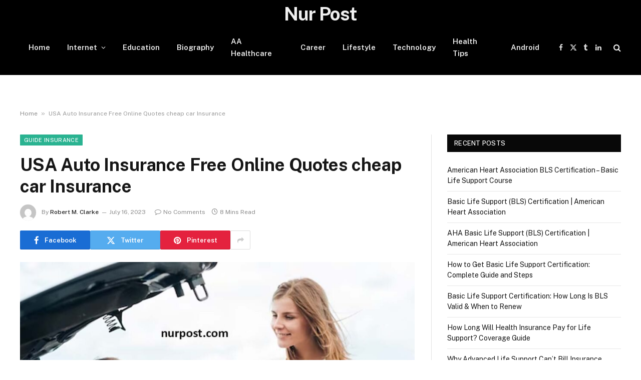

--- FILE ---
content_type: text/html; charset=UTF-8
request_url: https://nurpost.com/usa-auto-insurance-free-online-quotes-cheap-car-insurance/
body_size: 23417
content:

<!DOCTYPE html>
<html lang="en-US" prefix="og: https://ogp.me/ns#" class="s-light site-s-light">
<head>
<meta name="yandex-verification" content="2f12521f46198907" />
<meta name="p:domain_verify" content="fd675b30be61cef8d393dd0157898a82"/>	
<!-- Google tag (gtag.js) -->
<script async src="https://www.googletagmanager.com/gtag/js?id=G-2D49QRJXS7"></script>
<script>
  window.dataLayer = window.dataLayer || [];
  function gtag(){dataLayer.push(arguments);}
  gtag('js', new Date());

  gtag('config', 'G-2D49QRJXS7');
</script>
<meta charset="UTF-8" />
<meta name="viewport" content="width=device-width, initial-scale=1" />
	
<!-- Search Engine Optimization by Rank Math - https://rankmath.com/ -->
<title>USA Auto Insurance Free Online Quotes Cheap Car Insurance</title><link rel="preload" as="image" imagesrcset="https://nurpost.com/wp-content/uploads/2023/07/USA-Auto-Insurance-Free-Online-Quotes-1024x597.jpg 1024w, https://nurpost.com/wp-content/uploads/2023/07/USA-Auto-Insurance-Free-Online-Quotes.jpg 1200w" imagesizes="(max-width: 788px) 100vw, 788px" /><link rel="preload" as="font" href="https://nurpost.com/wp-content/themes/smart-mag/css/icons/fonts/ts-icons.woff2?v2.8" type="font/woff2" crossorigin="anonymous" />
<meta name="description" content="USA Auto Insurance Free Online Quotes cheap car Insurance where Auto insurance is a vital aspect of responsible car ownership United States"/>
<meta name="robots" content="follow, index, max-snippet:-1, max-video-preview:-1, max-image-preview:large"/>
<link rel="canonical" href="https://nurpost.com/usa-auto-insurance-free-online-quotes-cheap-car-insurance/" />
<meta property="og:locale" content="en_US" />
<meta property="og:type" content="article" />
<meta property="og:title" content="USA Auto Insurance Free Online Quotes Cheap Car Insurance" />
<meta property="og:description" content="USA Auto Insurance Free Online Quotes cheap car Insurance where Auto insurance is a vital aspect of responsible car ownership United States" />
<meta property="og:url" content="https://nurpost.com/usa-auto-insurance-free-online-quotes-cheap-car-insurance/" />
<meta property="og:site_name" content="Nur Post" />
<meta property="article:publisher" content="https://www.facebook.com/profile.php?id=61566310242532" />
<meta property="article:tag" content="auto insurance" />
<meta property="article:tag" content="auto insurance quotes" />
<meta property="article:tag" content="best auto insurance" />
<meta property="article:tag" content="best car insurance" />
<meta property="article:tag" content="car insurance" />
<meta property="article:tag" content="car insurance quote" />
<meta property="article:tag" content="car insurance quotes" />
<meta property="article:tag" content="cheap car insurance" />
<meta property="article:tag" content="cheap car insurance near me" />
<meta property="article:tag" content="dave ramsey" />
<meta property="article:tag" content="how to get auto insurance" />
<meta property="article:tag" content="how to get car insurance" />
<meta property="article:tag" content="how to get car insurance quote" />
<meta property="article:tag" content="how to get car insurance quotes" />
<meta property="article:tag" content="insurance quote" />
<meta property="article:tag" content="insurance quotes" />
<meta property="article:tag" content="insurance quotes for car" />
<meta property="article:tag" content="insurance quotes online" />
<meta property="article:tag" content="progressive auto quotes" />
<meta property="article:tag" content="quotes" />
<meta property="article:tag" content="think insurance" />
<meta property="article:section" content="Guide Insurance" />
<meta property="og:image" content="https://nurpost.com/wp-content/uploads/2023/07/USA-Auto-Insurance-Free-Online-Quotes.jpg" />
<meta property="og:image:secure_url" content="https://nurpost.com/wp-content/uploads/2023/07/USA-Auto-Insurance-Free-Online-Quotes.jpg" />
<meta property="og:image:width" content="1200" />
<meta property="og:image:height" content="700" />
<meta property="og:image:alt" content="USA Auto Insurance Free Online Quotes" />
<meta property="og:image:type" content="image/jpeg" />
<meta property="article:published_time" content="2023-07-16T11:00:02+06:00" />
<meta name="twitter:card" content="summary_large_image" />
<meta name="twitter:title" content="USA Auto Insurance Free Online Quotes Cheap Car Insurance" />
<meta name="twitter:description" content="USA Auto Insurance Free Online Quotes cheap car Insurance where Auto insurance is a vital aspect of responsible car ownership United States" />
<meta name="twitter:site" content="@nurpostcom" />
<meta name="twitter:creator" content="@nurpostcom" />
<meta name="twitter:image" content="https://nurpost.com/wp-content/uploads/2023/07/USA-Auto-Insurance-Free-Online-Quotes.jpg" />
<meta name="twitter:label1" content="Written by" />
<meta name="twitter:data1" content="Robert M. Clarke" />
<meta name="twitter:label2" content="Time to read" />
<meta name="twitter:data2" content="6 minutes" />
<script type="application/ld+json" class="rank-math-schema">{"@context":"https://schema.org","@graph":[{"@type":"Organization","@id":"https://nurpost.com/#organization","name":"Nur Post","sameAs":["https://www.facebook.com/profile.php?id=61566310242532","https://twitter.com/nurpostcom","https://nurpost1.blogspot.com/2024/02/health-insurance-for-retirees.html","https://independent.academia.edu/nurpost","https://sites.google.com/view/nur-post/home","https://www.behance.net/nurpost","https://nurpost1.wordpress.com/","https://www.evernote.com/shard/s440/client/snv?isnewsnv=true&amp;noteGuid=94ad155d-7109-cf18-2d6b-5d1ee0b02007&amp;noteKey=Ees9ZS9U39I0CTXWuRhhI0jKl2-2JwobyzBgqi6GdBP2DvUCMXGcCoAxFw&amp;sn=https%3A%2F%2Fwww.evernote.com%2Fshard%2Fs440%2Fsh%2F94ad155d-7109-cf18-2d6b-5d1ee0b02007%2FEes9ZS9U39I0CTXWuRhhI0jKl2-2JwobyzBgqi6GdBP2DvUCMXGcCoAxFw&amp;title=Health%2BInsurance%2Bfor%2BRetirees%253A%2BNavigating%2BMedicare%2B%2526amp%253B%2BSupplement%2BOptions%2BSecurely","https://nurpost.at.ua/","https://nurpost.ucoz.net/","https://nurpost.ucoz.org/","https://unsplash.com/@nurpost","https://sketchfab.com/nurpost","https://www.reddit.com/user/nurpost/","https://www.hackster.io/nurpost","https://influence.co/nurpost","https://www.digitalocean.com/community/users/nurpostteam","https://www.pinterest.com/nurpost/","https://www.facebook.com/profile.php?id=61566310242532","https://twitter.com/nurpostcom","https://www.pinterest.com/nurpost/","https://www.reddit.com/user/nurpost/","https://www.tumblr.com/nurpost"],"logo":{"@type":"ImageObject","@id":"https://nurpost.com/#logo","url":"https://nurpost.com/wp-content/uploads/2023/08/cropped-Untitled-3.png","contentUrl":"https://nurpost.com/wp-content/uploads/2023/08/cropped-Untitled-3.png","caption":"Nur Post","inLanguage":"en-US","width":"512","height":"512"}},{"@type":"WebSite","@id":"https://nurpost.com/#website","url":"https://nurpost.com","name":"Nur Post","alternateName":"Necessary Your Post","publisher":{"@id":"https://nurpost.com/#organization"},"inLanguage":"en-US"},{"@type":"ImageObject","@id":"https://nurpost.com/wp-content/uploads/2023/07/USA-Auto-Insurance-Free-Online-Quotes.jpg","url":"https://nurpost.com/wp-content/uploads/2023/07/USA-Auto-Insurance-Free-Online-Quotes.jpg","width":"1200","height":"700","caption":"USA Auto Insurance Free Online Quotes","inLanguage":"en-US"},{"@type":"BreadcrumbList","@id":"https://nurpost.com/usa-auto-insurance-free-online-quotes-cheap-car-insurance/#breadcrumb","itemListElement":[{"@type":"ListItem","position":"1","item":{"@id":"https://nurpost.com","name":"Home"}},{"@type":"ListItem","position":"2","item":{"@id":"https://nurpost.com/usa-auto-insurance-free-online-quotes-cheap-car-insurance/","name":"USA Auto Insurance Free Online Quotes cheap car Insurance"}}]},{"@type":"WebPage","@id":"https://nurpost.com/usa-auto-insurance-free-online-quotes-cheap-car-insurance/#webpage","url":"https://nurpost.com/usa-auto-insurance-free-online-quotes-cheap-car-insurance/","name":"USA Auto Insurance Free Online Quotes Cheap Car Insurance","datePublished":"2023-07-16T11:00:02+06:00","dateModified":"2023-07-16T11:00:02+06:00","isPartOf":{"@id":"https://nurpost.com/#website"},"primaryImageOfPage":{"@id":"https://nurpost.com/wp-content/uploads/2023/07/USA-Auto-Insurance-Free-Online-Quotes.jpg"},"inLanguage":"en-US","breadcrumb":{"@id":"https://nurpost.com/usa-auto-insurance-free-online-quotes-cheap-car-insurance/#breadcrumb"}},{"@type":"Person","@id":"https://nurpost.com/author/robert/","name":"Robert M. Clarke","description":"Howdy, This is Nuruzzaman Islam. A tech enthusiast and passionate blogger.","url":"https://nurpost.com/author/robert/","image":{"@type":"ImageObject","@id":"https://secure.gravatar.com/avatar/30ec4c927508116cffb971030dc5c1233771783d3983af0b8496c42b312268db?s=96&amp;d=mm&amp;r=g","url":"https://secure.gravatar.com/avatar/30ec4c927508116cffb971030dc5c1233771783d3983af0b8496c42b312268db?s=96&amp;d=mm&amp;r=g","caption":"Robert M. Clarke","inLanguage":"en-US"},"sameAs":["http://nurpost.com","https://nurpost1.blogspot.com/2024/02/health-insurance-for-retirees.html","https://independent.academia.edu/nurpost","https://sites.google.com/view/nur-post/home","https://www.behance.net/nurpost","https://nurpost1.wordpress.com/","https://www.evernote.com/shard/s440/client/snv?isnewsnv=true&amp;noteGuid=94ad155d-7109-cf18-2d6b-5d1ee0b02007&amp;noteKey=Ees9ZS9U39I0CTXWuRhhI0jKl2-2JwobyzBgqi6GdBP2DvUCMXGcCoAxFw&amp;sn=httpswww.evernote.comshards440sh94ad155d-7109-cf18-2d6b-5d1ee0b02007Ees9ZS9U39I0CTXWuRhhI0jKl2-2JwobyzBgqi6GdBP2DvUCMXGcCoAxFw&amp;title=HealthInsuranceforRetirees3ANavigatingMedicare26amp3BSupplementOptionsSecurely","https://nurpost.at.ua/","https://nurpost.ucoz.net/","https://nurpost.ucoz.org/","https://unsplash.com/@nurpost","https://sketchfab.com/nurpost","https://www.reddit.com/user/nurpost/","https://www.hackster.io/nurpost","https://influence.co/nurpost","https://www.digitalocean.com/community/users/nurpostteam","https://www.pinterest.com/nurpost/","https://www.facebook.com/profile.php?id=61566310242532","https://twitter.com/nurpostcom","https://www.pinterest.com/nurpost/","https://www.reddit.com/user/nurpost/","https://www.tumblr.com/nurpost"],"worksFor":{"@id":"https://nurpost.com/#organization"}},{"@type":"BlogPosting","headline":"USA Auto Insurance Free Online Quotes Cheap Car Insurance","keywords":"USA Auto Insurance Free Online Quotes","datePublished":"2023-07-16T11:00:02+06:00","dateModified":"2023-07-16T11:00:02+06:00","author":{"@id":"https://nurpost.com/author/robert/","name":"Robert M. Clarke"},"publisher":{"@id":"https://nurpost.com/#organization"},"description":"USA Auto Insurance Free Online Quotes cheap car Insurance where Auto insurance is a vital aspect of responsible car ownership United States","name":"USA Auto Insurance Free Online Quotes Cheap Car Insurance","@id":"https://nurpost.com/usa-auto-insurance-free-online-quotes-cheap-car-insurance/#richSnippet","isPartOf":{"@id":"https://nurpost.com/usa-auto-insurance-free-online-quotes-cheap-car-insurance/#webpage"},"image":{"@id":"https://nurpost.com/wp-content/uploads/2023/07/USA-Auto-Insurance-Free-Online-Quotes.jpg"},"inLanguage":"en-US","mainEntityOfPage":{"@id":"https://nurpost.com/usa-auto-insurance-free-online-quotes-cheap-car-insurance/#webpage"}}]}</script>
<!-- /Rank Math WordPress SEO plugin -->

<link rel='dns-prefetch' href='//fonts.googleapis.com' />
<link rel="alternate" type="application/rss+xml" title="Nur Post &raquo; Feed" href="https://nurpost.com/feed/" />
<link rel="alternate" type="application/rss+xml" title="Nur Post &raquo; Comments Feed" href="https://nurpost.com/comments/feed/" />
<link rel="alternate" type="application/rss+xml" title="Nur Post &raquo; USA Auto Insurance Free Online Quotes cheap car Insurance Comments Feed" href="https://nurpost.com/usa-auto-insurance-free-online-quotes-cheap-car-insurance/feed/" />
<link rel="alternate" title="oEmbed (JSON)" type="application/json+oembed" href="https://nurpost.com/wp-json/oembed/1.0/embed?url=https%3A%2F%2Fnurpost.com%2Fusa-auto-insurance-free-online-quotes-cheap-car-insurance%2F" />
<link rel="alternate" title="oEmbed (XML)" type="text/xml+oembed" href="https://nurpost.com/wp-json/oembed/1.0/embed?url=https%3A%2F%2Fnurpost.com%2Fusa-auto-insurance-free-online-quotes-cheap-car-insurance%2F&#038;format=xml" />
<style id='wp-img-auto-sizes-contain-inline-css' type='text/css'>
img:is([sizes=auto i],[sizes^="auto," i]){contain-intrinsic-size:3000px 1500px}
/*# sourceURL=wp-img-auto-sizes-contain-inline-css */
</style>
<style id='wp-emoji-styles-inline-css' type='text/css'>

	img.wp-smiley, img.emoji {
		display: inline !important;
		border: none !important;
		box-shadow: none !important;
		height: 1em !important;
		width: 1em !important;
		margin: 0 0.07em !important;
		vertical-align: -0.1em !important;
		background: none !important;
		padding: 0 !important;
	}
/*# sourceURL=wp-emoji-styles-inline-css */
</style>
<link rel='stylesheet' id='wp-block-library-css' href='https://nurpost.com/wp-includes/css/dist/block-library/style.min.css?ver=6.9' type='text/css' media='all' />
<style id='global-styles-inline-css' type='text/css'>
:root{--wp--preset--aspect-ratio--square: 1;--wp--preset--aspect-ratio--4-3: 4/3;--wp--preset--aspect-ratio--3-4: 3/4;--wp--preset--aspect-ratio--3-2: 3/2;--wp--preset--aspect-ratio--2-3: 2/3;--wp--preset--aspect-ratio--16-9: 16/9;--wp--preset--aspect-ratio--9-16: 9/16;--wp--preset--color--black: #000000;--wp--preset--color--cyan-bluish-gray: #abb8c3;--wp--preset--color--white: #ffffff;--wp--preset--color--pale-pink: #f78da7;--wp--preset--color--vivid-red: #cf2e2e;--wp--preset--color--luminous-vivid-orange: #ff6900;--wp--preset--color--luminous-vivid-amber: #fcb900;--wp--preset--color--light-green-cyan: #7bdcb5;--wp--preset--color--vivid-green-cyan: #00d084;--wp--preset--color--pale-cyan-blue: #8ed1fc;--wp--preset--color--vivid-cyan-blue: #0693e3;--wp--preset--color--vivid-purple: #9b51e0;--wp--preset--gradient--vivid-cyan-blue-to-vivid-purple: linear-gradient(135deg,rgb(6,147,227) 0%,rgb(155,81,224) 100%);--wp--preset--gradient--light-green-cyan-to-vivid-green-cyan: linear-gradient(135deg,rgb(122,220,180) 0%,rgb(0,208,130) 100%);--wp--preset--gradient--luminous-vivid-amber-to-luminous-vivid-orange: linear-gradient(135deg,rgb(252,185,0) 0%,rgb(255,105,0) 100%);--wp--preset--gradient--luminous-vivid-orange-to-vivid-red: linear-gradient(135deg,rgb(255,105,0) 0%,rgb(207,46,46) 100%);--wp--preset--gradient--very-light-gray-to-cyan-bluish-gray: linear-gradient(135deg,rgb(238,238,238) 0%,rgb(169,184,195) 100%);--wp--preset--gradient--cool-to-warm-spectrum: linear-gradient(135deg,rgb(74,234,220) 0%,rgb(151,120,209) 20%,rgb(207,42,186) 40%,rgb(238,44,130) 60%,rgb(251,105,98) 80%,rgb(254,248,76) 100%);--wp--preset--gradient--blush-light-purple: linear-gradient(135deg,rgb(255,206,236) 0%,rgb(152,150,240) 100%);--wp--preset--gradient--blush-bordeaux: linear-gradient(135deg,rgb(254,205,165) 0%,rgb(254,45,45) 50%,rgb(107,0,62) 100%);--wp--preset--gradient--luminous-dusk: linear-gradient(135deg,rgb(255,203,112) 0%,rgb(199,81,192) 50%,rgb(65,88,208) 100%);--wp--preset--gradient--pale-ocean: linear-gradient(135deg,rgb(255,245,203) 0%,rgb(182,227,212) 50%,rgb(51,167,181) 100%);--wp--preset--gradient--electric-grass: linear-gradient(135deg,rgb(202,248,128) 0%,rgb(113,206,126) 100%);--wp--preset--gradient--midnight: linear-gradient(135deg,rgb(2,3,129) 0%,rgb(40,116,252) 100%);--wp--preset--font-size--small: 13px;--wp--preset--font-size--medium: 20px;--wp--preset--font-size--large: 36px;--wp--preset--font-size--x-large: 42px;--wp--preset--spacing--20: 0.44rem;--wp--preset--spacing--30: 0.67rem;--wp--preset--spacing--40: 1rem;--wp--preset--spacing--50: 1.5rem;--wp--preset--spacing--60: 2.25rem;--wp--preset--spacing--70: 3.38rem;--wp--preset--spacing--80: 5.06rem;--wp--preset--shadow--natural: 6px 6px 9px rgba(0, 0, 0, 0.2);--wp--preset--shadow--deep: 12px 12px 50px rgba(0, 0, 0, 0.4);--wp--preset--shadow--sharp: 6px 6px 0px rgba(0, 0, 0, 0.2);--wp--preset--shadow--outlined: 6px 6px 0px -3px rgb(255, 255, 255), 6px 6px rgb(0, 0, 0);--wp--preset--shadow--crisp: 6px 6px 0px rgb(0, 0, 0);}:where(.is-layout-flex){gap: 0.5em;}:where(.is-layout-grid){gap: 0.5em;}body .is-layout-flex{display: flex;}.is-layout-flex{flex-wrap: wrap;align-items: center;}.is-layout-flex > :is(*, div){margin: 0;}body .is-layout-grid{display: grid;}.is-layout-grid > :is(*, div){margin: 0;}:where(.wp-block-columns.is-layout-flex){gap: 2em;}:where(.wp-block-columns.is-layout-grid){gap: 2em;}:where(.wp-block-post-template.is-layout-flex){gap: 1.25em;}:where(.wp-block-post-template.is-layout-grid){gap: 1.25em;}.has-black-color{color: var(--wp--preset--color--black) !important;}.has-cyan-bluish-gray-color{color: var(--wp--preset--color--cyan-bluish-gray) !important;}.has-white-color{color: var(--wp--preset--color--white) !important;}.has-pale-pink-color{color: var(--wp--preset--color--pale-pink) !important;}.has-vivid-red-color{color: var(--wp--preset--color--vivid-red) !important;}.has-luminous-vivid-orange-color{color: var(--wp--preset--color--luminous-vivid-orange) !important;}.has-luminous-vivid-amber-color{color: var(--wp--preset--color--luminous-vivid-amber) !important;}.has-light-green-cyan-color{color: var(--wp--preset--color--light-green-cyan) !important;}.has-vivid-green-cyan-color{color: var(--wp--preset--color--vivid-green-cyan) !important;}.has-pale-cyan-blue-color{color: var(--wp--preset--color--pale-cyan-blue) !important;}.has-vivid-cyan-blue-color{color: var(--wp--preset--color--vivid-cyan-blue) !important;}.has-vivid-purple-color{color: var(--wp--preset--color--vivid-purple) !important;}.has-black-background-color{background-color: var(--wp--preset--color--black) !important;}.has-cyan-bluish-gray-background-color{background-color: var(--wp--preset--color--cyan-bluish-gray) !important;}.has-white-background-color{background-color: var(--wp--preset--color--white) !important;}.has-pale-pink-background-color{background-color: var(--wp--preset--color--pale-pink) !important;}.has-vivid-red-background-color{background-color: var(--wp--preset--color--vivid-red) !important;}.has-luminous-vivid-orange-background-color{background-color: var(--wp--preset--color--luminous-vivid-orange) !important;}.has-luminous-vivid-amber-background-color{background-color: var(--wp--preset--color--luminous-vivid-amber) !important;}.has-light-green-cyan-background-color{background-color: var(--wp--preset--color--light-green-cyan) !important;}.has-vivid-green-cyan-background-color{background-color: var(--wp--preset--color--vivid-green-cyan) !important;}.has-pale-cyan-blue-background-color{background-color: var(--wp--preset--color--pale-cyan-blue) !important;}.has-vivid-cyan-blue-background-color{background-color: var(--wp--preset--color--vivid-cyan-blue) !important;}.has-vivid-purple-background-color{background-color: var(--wp--preset--color--vivid-purple) !important;}.has-black-border-color{border-color: var(--wp--preset--color--black) !important;}.has-cyan-bluish-gray-border-color{border-color: var(--wp--preset--color--cyan-bluish-gray) !important;}.has-white-border-color{border-color: var(--wp--preset--color--white) !important;}.has-pale-pink-border-color{border-color: var(--wp--preset--color--pale-pink) !important;}.has-vivid-red-border-color{border-color: var(--wp--preset--color--vivid-red) !important;}.has-luminous-vivid-orange-border-color{border-color: var(--wp--preset--color--luminous-vivid-orange) !important;}.has-luminous-vivid-amber-border-color{border-color: var(--wp--preset--color--luminous-vivid-amber) !important;}.has-light-green-cyan-border-color{border-color: var(--wp--preset--color--light-green-cyan) !important;}.has-vivid-green-cyan-border-color{border-color: var(--wp--preset--color--vivid-green-cyan) !important;}.has-pale-cyan-blue-border-color{border-color: var(--wp--preset--color--pale-cyan-blue) !important;}.has-vivid-cyan-blue-border-color{border-color: var(--wp--preset--color--vivid-cyan-blue) !important;}.has-vivid-purple-border-color{border-color: var(--wp--preset--color--vivid-purple) !important;}.has-vivid-cyan-blue-to-vivid-purple-gradient-background{background: var(--wp--preset--gradient--vivid-cyan-blue-to-vivid-purple) !important;}.has-light-green-cyan-to-vivid-green-cyan-gradient-background{background: var(--wp--preset--gradient--light-green-cyan-to-vivid-green-cyan) !important;}.has-luminous-vivid-amber-to-luminous-vivid-orange-gradient-background{background: var(--wp--preset--gradient--luminous-vivid-amber-to-luminous-vivid-orange) !important;}.has-luminous-vivid-orange-to-vivid-red-gradient-background{background: var(--wp--preset--gradient--luminous-vivid-orange-to-vivid-red) !important;}.has-very-light-gray-to-cyan-bluish-gray-gradient-background{background: var(--wp--preset--gradient--very-light-gray-to-cyan-bluish-gray) !important;}.has-cool-to-warm-spectrum-gradient-background{background: var(--wp--preset--gradient--cool-to-warm-spectrum) !important;}.has-blush-light-purple-gradient-background{background: var(--wp--preset--gradient--blush-light-purple) !important;}.has-blush-bordeaux-gradient-background{background: var(--wp--preset--gradient--blush-bordeaux) !important;}.has-luminous-dusk-gradient-background{background: var(--wp--preset--gradient--luminous-dusk) !important;}.has-pale-ocean-gradient-background{background: var(--wp--preset--gradient--pale-ocean) !important;}.has-electric-grass-gradient-background{background: var(--wp--preset--gradient--electric-grass) !important;}.has-midnight-gradient-background{background: var(--wp--preset--gradient--midnight) !important;}.has-small-font-size{font-size: var(--wp--preset--font-size--small) !important;}.has-medium-font-size{font-size: var(--wp--preset--font-size--medium) !important;}.has-large-font-size{font-size: var(--wp--preset--font-size--large) !important;}.has-x-large-font-size{font-size: var(--wp--preset--font-size--x-large) !important;}
/*# sourceURL=global-styles-inline-css */
</style>

<style id='classic-theme-styles-inline-css' type='text/css'>
/*! This file is auto-generated */
.wp-block-button__link{color:#fff;background-color:#32373c;border-radius:9999px;box-shadow:none;text-decoration:none;padding:calc(.667em + 2px) calc(1.333em + 2px);font-size:1.125em}.wp-block-file__button{background:#32373c;color:#fff;text-decoration:none}
/*# sourceURL=/wp-includes/css/classic-themes.min.css */
</style>
<link rel='stylesheet' id='elementor-frontend-css' href='https://nurpost.com/wp-content/plugins/elementor/assets/css/frontend.min.css?ver=3.26.3' type='text/css' media='all' />
<link rel='stylesheet' id='elementor-post-12744-css' href='https://nurpost.com/wp-content/uploads/elementor/css/post-12744.css?ver=1766235421' type='text/css' media='all' />
<link rel='stylesheet' id='elementor-post-13070-css' href='https://nurpost.com/wp-content/uploads/elementor/css/post-13070.css?ver=1766235421' type='text/css' media='all' />
<link rel='stylesheet' id='smartmag-core-css' href='https://nurpost.com/wp-content/themes/smart-mag/style.css?ver=10.0.0' type='text/css' media='all' />
<link rel='stylesheet' id='smartmag-fonts-css' href='https://fonts.googleapis.com/css?family=Public+Sans%3A400%2C400i%2C500%2C600%2C700' type='text/css' media='all' />
<link rel='stylesheet' id='smartmag-magnific-popup-css' href='https://nurpost.com/wp-content/themes/smart-mag/css/lightbox.css?ver=10.0.0' type='text/css' media='all' />
<link rel='stylesheet' id='smartmag-icons-css' href='https://nurpost.com/wp-content/themes/smart-mag/css/icons/icons.css?ver=10.0.0' type='text/css' media='all' />
<script type="text/javascript" id="smartmag-lazy-inline-js-after">
/* <![CDATA[ */
/**
 * @copyright ThemeSphere
 * @preserve
 */
var BunyadLazy={};BunyadLazy.load=function(){function a(e,n){var t={};e.dataset.bgset&&e.dataset.sizes?(t.sizes=e.dataset.sizes,t.srcset=e.dataset.bgset):t.src=e.dataset.bgsrc,function(t){var a=t.dataset.ratio;if(0<a){const e=t.parentElement;if(e.classList.contains("media-ratio")){const n=e.style;n.getPropertyValue("--a-ratio")||(n.paddingBottom=100/a+"%")}}}(e);var a,o=document.createElement("img");for(a in o.onload=function(){var t="url('"+(o.currentSrc||o.src)+"')",a=e.style;a.backgroundImage!==t&&requestAnimationFrame(()=>{a.backgroundImage=t,n&&n()}),o.onload=null,o.onerror=null,o=null},o.onerror=o.onload,t)o.setAttribute(a,t[a]);o&&o.complete&&0<o.naturalWidth&&o.onload&&o.onload()}function e(t){t.dataset.loaded||a(t,()=>{document.dispatchEvent(new Event("lazyloaded")),t.dataset.loaded=1})}function n(t){"complete"===document.readyState?t():window.addEventListener("load",t)}return{initEarly:function(){var t,a=()=>{document.querySelectorAll(".img.bg-cover:not(.lazyload)").forEach(e)};"complete"!==document.readyState?(t=setInterval(a,150),n(()=>{a(),clearInterval(t)})):a()},callOnLoad:n,initBgImages:function(t){t&&n(()=>{document.querySelectorAll(".img.bg-cover").forEach(e)})},bgLoad:a}}(),BunyadLazy.load.initEarly();
//# sourceURL=smartmag-lazy-inline-js-after
/* ]]> */
</script>
<script type="text/javascript" src="https://nurpost.com/wp-includes/js/jquery/jquery.min.js?ver=3.7.1" id="jquery-core-js"></script>
<script type="text/javascript" src="https://nurpost.com/wp-includes/js/jquery/jquery-migrate.min.js?ver=3.4.1" id="jquery-migrate-js"></script>
<link rel="https://api.w.org/" href="https://nurpost.com/wp-json/" /><link rel="alternate" title="JSON" type="application/json" href="https://nurpost.com/wp-json/wp/v2/posts/5719" /><link rel="EditURI" type="application/rsd+xml" title="RSD" href="https://nurpost.com/xmlrpc.php?rsd" />
<meta name="generator" content="WordPress 6.9" />
<link rel='shortlink' href='https://nurpost.com/?p=5719' />

		<script>
		var BunyadSchemeKey = 'bunyad-scheme';
		(() => {
			const d = document.documentElement;
			const c = d.classList;
			var scheme = localStorage.getItem(BunyadSchemeKey);
			
			if (scheme) {
				d.dataset.origClass = c;
				scheme === 'dark' ? c.remove('s-light', 'site-s-light') : c.remove('s-dark', 'site-s-dark');
				c.add('site-s-' + scheme, 's-' + scheme);
			}
		})();
		</script>
		<meta name="generator" content="Elementor 3.26.3; features: e_font_icon_svg, additional_custom_breakpoints, e_element_cache; settings: css_print_method-external, google_font-enabled, font_display-swap">
			<style>
				.e-con.e-parent:nth-of-type(n+4):not(.e-lazyloaded):not(.e-no-lazyload),
				.e-con.e-parent:nth-of-type(n+4):not(.e-lazyloaded):not(.e-no-lazyload) * {
					background-image: none !important;
				}
				@media screen and (max-height: 1024px) {
					.e-con.e-parent:nth-of-type(n+3):not(.e-lazyloaded):not(.e-no-lazyload),
					.e-con.e-parent:nth-of-type(n+3):not(.e-lazyloaded):not(.e-no-lazyload) * {
						background-image: none !important;
					}
				}
				@media screen and (max-height: 640px) {
					.e-con.e-parent:nth-of-type(n+2):not(.e-lazyloaded):not(.e-no-lazyload),
					.e-con.e-parent:nth-of-type(n+2):not(.e-lazyloaded):not(.e-no-lazyload) * {
						background-image: none !important;
					}
				}
			</style>
			<link rel="icon" href="https://nurpost.com/wp-content/uploads/2023/08/cropped-Untitled-3-32x32.png" sizes="32x32" />
<link rel="icon" href="https://nurpost.com/wp-content/uploads/2023/08/cropped-Untitled-3-192x192.png" sizes="192x192" />
<link rel="apple-touch-icon" href="https://nurpost.com/wp-content/uploads/2023/08/cropped-Untitled-3-180x180.png" />
<meta name="msapplication-TileImage" content="https://nurpost.com/wp-content/uploads/2023/08/cropped-Untitled-3-270x270.png" />


<link rel='stylesheet' id='widget-text-editor-css' href='https://nurpost.com/wp-content/plugins/elementor/assets/css/widget-text-editor.min.css?ver=3.26.3' type='text/css' media='all' />
<link rel='stylesheet' id='widget-divider-css' href='https://nurpost.com/wp-content/plugins/elementor/assets/css/widget-divider.min.css?ver=3.26.3' type='text/css' media='all' />
</head>

<body class="wp-singular post-template-default single single-post postid-5719 single-format-standard wp-theme-smart-mag right-sidebar post-layout-modern post-cat-1498 has-lb has-lb-sm has-sb-sep layout-normal elementor-default elementor-kit-12744">



<div class="main-wrap">

	
<div class="off-canvas-backdrop"></div>
<div class="mobile-menu-container off-canvas s-dark hide-menu-lg" id="off-canvas">

	<div class="off-canvas-head">
		<a href="#" class="close">
			<span class="visuallyhidden">Close Menu</span>
			<i class="tsi tsi-times"></i>
		</a>

		<div class="ts-logo">
					</div>
	</div>

	<div class="off-canvas-content">

					<ul class="mobile-menu"></ul>
		
					<div class="off-canvas-widgets">
				
		<div id="recent-posts-3" class="widget widget_recent_entries">
		<div class="widget-title block-head block-head-ac block-head-b"><h5 class="heading">Recent</h5></div>
		<ul>
											<li>
					<a href="https://nurpost.com/american-heart-association-bls-certification-basic-life-support-course/">American Heart Association BLS Certification &#8211; Basic Life Support Course</a>
									</li>
											<li>
					<a href="https://nurpost.com/basic-life-support-bls-certification-american-heart-association/">Basic Life Support (BLS) Certification | American Heart Association</a>
									</li>
											<li>
					<a href="https://nurpost.com/aha-basic-life-support-bls-certification-american-heart-association/">AHA Basic Life Support (BLS) Certification | American Heart Association</a>
									</li>
											<li>
					<a href="https://nurpost.com/how-to-get-basic-life-support-certification-complete-guide-and-steps/">How to Get Basic Life Support Certification: Complete Guide and Steps</a>
									</li>
											<li>
					<a href="https://nurpost.com/basic-life-support-certification-how-long-is-bls-valid-when-to-renew/">Basic Life Support Certification: How Long Is BLS Valid &amp; When to Renew</a>
									</li>
											<li>
					<a href="https://nurpost.com/how-long-will-health-insurance-pay-for-life-support-coverage-guide/">How Long Will Health Insurance Pay for Life Support? Coverage Guide</a>
									</li>
											<li>
					<a href="https://nurpost.com/why-advanced-life-support-cant-bill-insurance-companies-policy-challenges/">Why Advanced Life Support Can’t Bill Insurance Companies: Policy Challenges</a>
									</li>
											<li>
					<a href="https://nurpost.com/does-your-health-insurance-cover-life-support-services/">Does Your Health Insurance Cover Life Support Services?</a>
									</li>
											<li>
					<a href="https://nurpost.com/health-insurance-company-disconnects-life-support-familys-legal-battle/">Health Insurance Company Disconnects Life Support: Family’s Legal Battle</a>
									</li>
											<li>
					<a href="https://nurpost.com/american-heart-association-bls-certification-near-me-quick-training/">American Heart Association BLS Certification Near Me – Quick Training</a>
									</li>
											<li>
					<a href="https://nurpost.com/basic-life-support-certification-vs-cpr-understanding-key-differences/">Basic Life Support Certification vs CPR: Understanding Key Differences</a>
									</li>
											<li>
					<a href="https://nurpost.com/how-to-get-basic-life-support-certification-from-the-american-red-cross/">How to Get Basic Life Support Certification from the American Red Cross</a>
									</li>
											<li>
					<a href="https://nurpost.com/%e0%a6%95%e0%a6%b0%e0%a7%8d%e0%a6%ae%e0%a6%ae%e0%a7%81%e0%a6%96%e0%a7%80-%e0%a6%b6%e0%a6%bf%e0%a6%95%e0%a7%8d%e0%a6%b7%e0%a6%be-%e0%a6%ac%e0%a6%a8%e0%a6%be%e0%a6%ae-%e0%a6%aa%e0%a7%8d%e0%a6%b0/">কর্মমুখী শিক্ষা বনাম প্রথাগত শিক্ষা: কোনটা বেশি জরুরি?</a>
									</li>
											<li>
					<a href="https://nurpost.com/%e0%a6%ac%e0%a6%be%e0%a6%82%e0%a6%b2%e0%a6%be-%e0%a6%b8%e0%a6%be%e0%a6%b9%e0%a6%bf%e0%a6%a4%e0%a7%8d%e0%a6%af-%e0%a6%93-%e0%a6%ad%e0%a6%be%e0%a6%b7%e0%a6%be-%e0%a6%b6%e0%a6%bf%e0%a6%95%e0%a7%8d/">বাংলা সাহিত্য ও ভাষা শিক্ষার ভবিষ্যৎ</a>
									</li>
											<li>
					<a href="https://nurpost.com/%e0%a6%ad%e0%a7%8b%e0%a6%95%e0%a7%87%e0%a6%b6%e0%a6%a8%e0%a6%be%e0%a6%b2-%e0%a6%9f%e0%a7%8d%e0%a6%b0%e0%a7%87%e0%a6%a8%e0%a6%bf%e0%a6%82-%e0%a6%ac%e0%a6%a8%e0%a6%be%e0%a6%ae-%e0%a6%8f%e0%a6%95/">ভোকেশনাল ট্রেনিং বনাম একাডেমিক শিক্ষা</a>
									</li>
					</ul>

		</div>			</div>
		
		
		<div class="spc-social-block spc-social spc-social-b smart-head-social">
		
			
				<a href="https://www.facebook.com/nurpostnews/" class="link service s-facebook" target="_blank" rel="nofollow noopener">
					<i class="icon tsi tsi-facebook"></i>					<span class="visuallyhidden">Facebook</span>
				</a>
									
			
				<a href="https://x.com/nurpostcom" class="link service s-twitter" target="_blank" rel="nofollow noopener">
					<i class="icon tsi tsi-twitter"></i>					<span class="visuallyhidden">X (Twitter)</span>
				</a>
									
			
				<a href="#" class="link service s-instagram" target="_blank" rel="nofollow noopener">
					<i class="icon tsi tsi-instagram"></i>					<span class="visuallyhidden">Instagram</span>
				</a>
									
			
		</div>

		
	</div>

</div>
<div class="smart-head smart-head-a smart-head-main" id="smart-head" data-sticky="auto" data-sticky-type="smart" data-sticky-full>
	
	<div class="smart-head-row smart-head-top smart-head-row-3 s-dark smart-head-row-full">

		<div class="inner wrap">

							
				<div class="items items-left empty">
								</div>

							
				<div class="items items-center ">
					<a href="https://nurpost.com/" title="Nur Post" rel="home" class="logo-link ts-logo text-logo">
		<span>
			
				Nur Post
					</span>
	</a>				</div>

							
				<div class="items items-right empty">
								</div>

						
		</div>
	</div>

	
	<div class="smart-head-row smart-head-mid s-dark smart-head-row-full">

		<div class="inner wrap">

							
				<div class="items items-left ">
					<div class="nav-wrap">
		<nav class="navigation navigation-main nav-hov-a">
			<ul id="menu-main-menu" class="menu"><li id="menu-item-9099" class="menu-item menu-item-type-custom menu-item-object-custom menu-item-home menu-item-9099"><a href="https://nurpost.com">Home</a></li>
<li id="menu-item-2930" class="menu-item menu-item-type-taxonomy menu-item-object-category menu-item-has-children menu-cat-758 menu-item-2930"><a href="https://nurpost.com/category/internet/">Internet</a>
<ul class="sub-menu">
	<li id="menu-item-1573" class="menu-item menu-item-type-taxonomy menu-item-object-category menu-cat-379 menu-item-1573"><a href="https://nurpost.com/category/finance/">Finance</a></li>
	<li id="menu-item-7022" class="menu-item menu-item-type-taxonomy menu-item-object-category menu-cat-17905 menu-item-7022"><a href="https://nurpost.com/category/finance/loan/">Loan</a></li>
</ul>
</li>
<li id="menu-item-2916" class="menu-item menu-item-type-taxonomy menu-item-object-category menu-cat-754 menu-item-2916"><a href="https://nurpost.com/category/education/">Education</a></li>
<li id="menu-item-2942" class="menu-item menu-item-type-taxonomy menu-item-object-category menu-cat-793 menu-item-2942"><a href="https://nurpost.com/category/biography/">Biography</a></li>
<li id="menu-item-7949" class="menu-item menu-item-type-taxonomy menu-item-object-category menu-cat-37 menu-item-7949"><a href="https://nurpost.com/category/healthcare/">AA Healthcare</a></li>
<li id="menu-item-7950" class="menu-item menu-item-type-taxonomy menu-item-object-category menu-cat-901 menu-item-7950"><a href="https://nurpost.com/category/career/">Career</a></li>
<li id="menu-item-7951" class="menu-item menu-item-type-taxonomy menu-item-object-category menu-cat-20108 menu-item-7951"><a href="https://nurpost.com/category/lifestyle/">Lifestyle</a></li>
<li id="menu-item-13164" class="menu-item menu-item-type-taxonomy menu-item-object-category menu-cat-1 menu-item-13164"><a href="https://nurpost.com/category/technology/">Technology</a></li>
<li id="menu-item-13165" class="menu-item menu-item-type-taxonomy menu-item-object-category menu-cat-3816 menu-item-13165"><a href="https://nurpost.com/category/health-tips/">Health Tips</a></li>
<li id="menu-item-13166" class="menu-item menu-item-type-taxonomy menu-item-object-category menu-cat-796 menu-item-13166"><a href="https://nurpost.com/category/android/">Android</a></li>
</ul>		</nav>
	</div>
				</div>

							
				<div class="items items-center empty">
								</div>

							
				<div class="items items-right ">
				
		<div class="spc-social-block spc-social spc-social-a smart-head-social">
		
			
				<a href="https://www.facebook.com/nurpostnews/" class="link service s-facebook" target="_blank" rel="nofollow noopener">
					<i class="icon tsi tsi-facebook"></i>					<span class="visuallyhidden">Facebook</span>
				</a>
									
			
				<a href="https://x.com/nurpostcom" class="link service s-twitter" target="_blank" rel="nofollow noopener">
					<i class="icon tsi tsi-twitter"></i>					<span class="visuallyhidden">X (Twitter)</span>
				</a>
									
			
				<a href="https://www.tumblr.com/nurpost" class="link service s-tumblr" target="_blank" rel="nofollow noopener">
					<i class="icon tsi tsi-tumblr"></i>					<span class="visuallyhidden">Tumblr</span>
				</a>
									
			
				<a href="https://www.linkedin.com/company/nurpost/" class="link service s-linkedin" target="_blank" rel="nofollow noopener">
					<i class="icon tsi tsi-linkedin"></i>					<span class="visuallyhidden">LinkedIn</span>
				</a>
									
			
		</div>

		

	<a href="#" class="search-icon has-icon-only is-icon" title="Search">
		<i class="tsi tsi-search"></i>
	</a>

				</div>

						
		</div>
	</div>

	</div>
<div class="smart-head smart-head-a smart-head-mobile" id="smart-head-mobile" data-sticky="mid" data-sticky-type="smart" data-sticky-full>
	
	<div class="smart-head-row smart-head-mid smart-head-row-3 s-dark smart-head-row-full">

		<div class="inner wrap">

							
				<div class="items items-left ">
				
<button class="offcanvas-toggle has-icon" type="button" aria-label="Menu">
	<span class="hamburger-icon hamburger-icon-a">
		<span class="inner"></span>
	</span>
</button>				</div>

							
				<div class="items items-center ">
					<a href="https://nurpost.com/" title="Nur Post" rel="home" class="logo-link ts-logo text-logo">
		<span>
			
				Nur Post
					</span>
	</a>				</div>

							
				<div class="items items-right ">
				

	<a href="#" class="search-icon has-icon-only is-icon" title="Search">
		<i class="tsi tsi-search"></i>
	</a>

				</div>

						
		</div>
	</div>

	</div><div class="a-wrap a-wrap-base a-wrap-2"> <script type="text/javascript">
	atOptions = {
		'key' : 'c6fc0196c050015be3689dd0511b892c',
		'format' : 'iframe',
		'height' : 90,
		'width' : 728,
		'params' : {}
	};
</script>
<script type="text/javascript" src="//www.highperformanceformat.com/c6fc0196c050015be3689dd0511b892c/invoke.js"></script></div>
<nav class="breadcrumbs is-full-width breadcrumbs-a" id="breadcrumb"><div class="inner ts-contain "><a href="https://nurpost.com">Home</a><span class="separator"> » </span><span class="last">USA Auto Insurance Free Online Quotes cheap car Insurance</span></div></nav>
<div class="main ts-contain cf right-sidebar">
	
		

<div class="ts-row">
	<div class="col-8 main-content s-post-contain">

					<div class="the-post-header s-head-modern s-head-modern-a">
	<div class="post-meta post-meta-a post-meta-left post-meta-single has-below"><div class="post-meta-items meta-above"><span class="meta-item cat-labels">
						
						<a href="https://nurpost.com/category/guide-insurance/" class="category term-color-1498" rel="category">Guide Insurance</a>
					</span>
					</div><h1 class="is-title post-title">USA Auto Insurance Free Online Quotes cheap car Insurance</h1><div class="post-meta-items meta-below has-author-img"><span class="meta-item post-author has-img"><img alt='Robert M. Clarke' src='https://secure.gravatar.com/avatar/30ec4c927508116cffb971030dc5c1233771783d3983af0b8496c42b312268db?s=32&#038;d=mm&#038;r=g' srcset='https://secure.gravatar.com/avatar/30ec4c927508116cffb971030dc5c1233771783d3983af0b8496c42b312268db?s=64&#038;d=mm&#038;r=g 2x' class='avatar avatar-32 photo' height='32' width='32' decoding='async'/><span class="by">By</span> <a href="https://nurpost.com/author/robert/" title="Posts by Robert M. Clarke" rel="author">Robert M. Clarke</a></span><span class="meta-item has-next-icon date"><time class="post-date" datetime="2023-07-16T11:00:02+06:00">July 16, 2023</time></span><span class="has-next-icon meta-item comments has-icon"><a href="https://nurpost.com/usa-auto-insurance-free-online-quotes-cheap-car-insurance/#respond"><i class="tsi tsi-comment-o"></i>No Comments</a></span><span class="meta-item read-time has-icon"><i class="tsi tsi-clock"></i>8 Mins Read</span></div></div>
	<div class="post-share post-share-b spc-social-colors  post-share-b1">

				
		
				
			<a href="https://www.facebook.com/sharer.php?u=https%3A%2F%2Fnurpost.com%2Fusa-auto-insurance-free-online-quotes-cheap-car-insurance%2F" class="cf service s-facebook service-lg" 
				title="Share on Facebook" target="_blank" rel="nofollow noopener">
				<i class="tsi tsi-facebook"></i>
				<span class="label">Facebook</span>
							</a>
				
				
			<a href="https://twitter.com/intent/tweet?url=https%3A%2F%2Fnurpost.com%2Fusa-auto-insurance-free-online-quotes-cheap-car-insurance%2F&#038;text=USA%20Auto%20Insurance%20Free%20Online%20Quotes%20cheap%20car%20Insurance" class="cf service s-twitter service-lg" 
				title="Share on X (Twitter)" target="_blank" rel="nofollow noopener">
				<i class="tsi tsi-twitter"></i>
				<span class="label">Twitter</span>
							</a>
				
				
			<a href="https://pinterest.com/pin/create/button/?url=https%3A%2F%2Fnurpost.com%2Fusa-auto-insurance-free-online-quotes-cheap-car-insurance%2F&#038;media=https%3A%2F%2Fnurpost.com%2Fwp-content%2Fuploads%2F2023%2F07%2FUSA-Auto-Insurance-Free-Online-Quotes.jpg&#038;description=USA%20Auto%20Insurance%20Free%20Online%20Quotes%20cheap%20car%20Insurance" class="cf service s-pinterest service-lg" 
				title="Share on Pinterest" target="_blank" rel="nofollow noopener">
				<i class="tsi tsi-pinterest"></i>
				<span class="label">Pinterest</span>
							</a>
				
				
			<a href="https://www.linkedin.com/shareArticle?mini=true&#038;url=https%3A%2F%2Fnurpost.com%2Fusa-auto-insurance-free-online-quotes-cheap-car-insurance%2F" class="cf service s-linkedin service-sm" 
				title="Share on LinkedIn" target="_blank" rel="nofollow noopener">
				<i class="tsi tsi-linkedin"></i>
				<span class="label">LinkedIn</span>
							</a>
				
				
			<a href="https://www.tumblr.com/share/link?url=https%3A%2F%2Fnurpost.com%2Fusa-auto-insurance-free-online-quotes-cheap-car-insurance%2F&#038;name=USA%20Auto%20Insurance%20Free%20Online%20Quotes%20cheap%20car%20Insurance" class="cf service s-tumblr service-sm" 
				title="Share on Tumblr" target="_blank" rel="nofollow noopener">
				<i class="tsi tsi-tumblr"></i>
				<span class="label">Tumblr</span>
							</a>
				
				
			<a href="mailto:?subject=USA%20Auto%20Insurance%20Free%20Online%20Quotes%20cheap%20car%20Insurance&#038;body=https%3A%2F%2Fnurpost.com%2Fusa-auto-insurance-free-online-quotes-cheap-car-insurance%2F" class="cf service s-email service-sm" 
				title="Share via Email" target="_blank" rel="nofollow noopener">
				<i class="tsi tsi-envelope-o"></i>
				<span class="label">Email</span>
							</a>
				
		
				
					<a href="#" class="show-more" title="Show More Social Sharing"><i class="tsi tsi-share"></i></a>
		
				
	</div>

	
	
</div>		
					<div class="single-featured">	
	<div class="featured">
				
			<a href="https://nurpost.com/wp-content/uploads/2023/07/USA-Auto-Insurance-Free-Online-Quotes.jpg" class="image-link media-ratio ar-bunyad-main" title="USA Auto Insurance Free Online Quotes cheap car Insurance"><img fetchpriority="high" width="788" height="515" src="https://nurpost.com/wp-content/uploads/2023/07/USA-Auto-Insurance-Free-Online-Quotes-1024x597.jpg" class="attachment-bunyad-main size-bunyad-main no-lazy skip-lazy wp-post-image" alt="USA Auto Insurance Free Online Quotes" sizes="(max-width: 788px) 100vw, 788px" title="USA Auto Insurance Free Online Quotes cheap car Insurance" decoding="async" srcset="https://nurpost.com/wp-content/uploads/2023/07/USA-Auto-Insurance-Free-Online-Quotes-1024x597.jpg 1024w, https://nurpost.com/wp-content/uploads/2023/07/USA-Auto-Insurance-Free-Online-Quotes.jpg 1200w" /></a>		
						
			</div>

	</div>
		
		<div class="the-post s-post-modern">

			<article id="post-5719" class="post-5719 post type-post status-publish format-standard has-post-thumbnail category-guide-insurance tag-auto-insurance tag-auto-insurance-quotes tag-best-auto-insurance tag-best-car-insurance tag-car-insurance tag-car-insurance-quote tag-car-insurance-quotes tag-cheap-car-insurance tag-cheap-car-insurance-near-me tag-dave-ramsey tag-how-to-get-auto-insurance tag-how-to-get-car-insurance tag-how-to-get-car-insurance-quote tag-how-to-get-car-insurance-quotes tag-insurance-quote tag-insurance-quotes tag-insurance-quotes-for-car tag-insurance-quotes-online tag-progressive-auto-quotes tag-quotes tag-think-insurance">
				
<div class="post-content-wrap has-share-float">
						<div class="post-share-float share-float-b is-hidden spc-social-colors spc-social-colored">
	<div class="inner">
					<span class="share-text">Share</span>
		
		<div class="services">
					
				
			<a href="https://www.facebook.com/sharer.php?u=https%3A%2F%2Fnurpost.com%2Fusa-auto-insurance-free-online-quotes-cheap-car-insurance%2F" class="cf service s-facebook" target="_blank" title="Facebook" rel="nofollow noopener">
				<i class="tsi tsi-facebook"></i>
				<span class="label">Facebook</span>

							</a>
				
				
			<a href="https://twitter.com/intent/tweet?url=https%3A%2F%2Fnurpost.com%2Fusa-auto-insurance-free-online-quotes-cheap-car-insurance%2F&text=USA%20Auto%20Insurance%20Free%20Online%20Quotes%20cheap%20car%20Insurance" class="cf service s-twitter" target="_blank" title="Twitter" rel="nofollow noopener">
				<i class="tsi tsi-twitter"></i>
				<span class="label">Twitter</span>

							</a>
				
				
			<a href="https://www.linkedin.com/shareArticle?mini=true&url=https%3A%2F%2Fnurpost.com%2Fusa-auto-insurance-free-online-quotes-cheap-car-insurance%2F" class="cf service s-linkedin" target="_blank" title="LinkedIn" rel="nofollow noopener">
				<i class="tsi tsi-linkedin"></i>
				<span class="label">LinkedIn</span>

							</a>
				
				
			<a href="https://pinterest.com/pin/create/button/?url=https%3A%2F%2Fnurpost.com%2Fusa-auto-insurance-free-online-quotes-cheap-car-insurance%2F&media=https%3A%2F%2Fnurpost.com%2Fwp-content%2Fuploads%2F2023%2F07%2FUSA-Auto-Insurance-Free-Online-Quotes.jpg&description=USA%20Auto%20Insurance%20Free%20Online%20Quotes%20cheap%20car%20Insurance" class="cf service s-pinterest" target="_blank" title="Pinterest" rel="nofollow noopener">
				<i class="tsi tsi-pinterest-p"></i>
				<span class="label">Pinterest</span>

							</a>
				
				
			<a href="mailto:?subject=USA%20Auto%20Insurance%20Free%20Online%20Quotes%20cheap%20car%20Insurance&body=https%3A%2F%2Fnurpost.com%2Fusa-auto-insurance-free-online-quotes-cheap-car-insurance%2F" class="cf service s-email" target="_blank" title="Email" rel="nofollow noopener">
				<i class="tsi tsi-envelope-o"></i>
				<span class="label">Email</span>

							</a>
				
		
					
		</div>
	</div>		
</div>
			
	<div class="post-content cf entry-content content-spacious">

		
				
		<p>USA Auto Insurance Free Online Quotes cheap car Insurance where Auto insurance is a vital aspect of responsible car ownership in the United States.</p>
<p>&nbsp;</p>
<p>It provides financial protection against unexpected accidents, damages, and liability claims. However, finding affordable car insurance that meets your needs <a href="https://nurpost.com/the-best-motorcycle-insurance-companies-in-2023-in-usa/">can</a> be a daunting task.</p>
<p>&nbsp;</p>
<h2>USA Auto Insurance Free Online Quotes cheap car Insurance</h2>
<p>Fortunately, the digital age has brought about a convenient solution: free online quotes. In this article, we&#8217;ll explore how free online quotes for cheap <a href="https://nurpost.com/looking-for-2023-cheapest-car-insurance-in-canada/">car insurance</a> in the USA can simplify your search and help you find the best coverage at an affordable price.</p>
<p>&nbsp;</p>
<h2 style="text-align: center;">The Benefits of Online Quotes</h2>
<h2>Convenience</h2>
<p>Gone are the days of making multiple phone calls or scheduling in-person appointments with insurance agents.</p>
<p><img decoding="async" class="alignnone size-full wp-image-7919" src="https://nurpost.com/wp-content/uploads/2023/11/How-to-Learn-Really-Hard-Subjects.jpg" alt="How to Learn Really Hard Subjects" width="1200" height="700" /></p>
<p>With free online quotes, you can compare insurance options from the comfort <a href="https://nurpost.com/best-life-insurance-in-california-affordable-secure-coverage/">of</a> your own home at any time that suits you. All you need is an internet connection and a few minutes to fill out an online form.</p>
<p>&nbsp;</p>
<h2>Time-saving</h2>
<p>Online quote platforms streamline the process of gathering information by asking you a series of relevant questions about your driving history, vehicle details, and coverage preferences.</p>
<p>&nbsp;</p>
<p>Once you provide the necessary details, the platform will generate quotes from multiple <a href="https://nurpost.com/5-essential-tips-for-finding-the-best-insurance-providers-near-you/">insurance providers</a>, saving you the time and effort of individually contacting each company.</p>
<p>&nbsp;</p>
<h2>Cost-effective</h2>
<p>The ability to compare quotes from various insurance companies allows you <a href="https://nurpost.com/how-to-get-best-home-insurance-in-2023/">to</a> identify the most affordable options.</p>
<p>&nbsp;</p>
<p>By considering multiple offers, you can find the coverage that best fits your budget without compromising on necessary features.</p>
<p>&nbsp;</p>
<h2>USA Auto Insurance Free Online Quotes cheap car Insurance</h2>
<p>Searching for cheap <a href="https://nurpost.com/2023s-best-car-insurance-compare-top-policies-save/">car insurance</a> in the USA no longer needs to be a time-consuming and frustrating process. Free online quotes offer a convenient and efficient way to <a href="https://nurpost.com/how-to-compare-and-choose-the-right-homeowners-insurance-for-you/">compare multiple insurance</a> options, helping you find affordable coverage that meets your needs.</p>
<p>By utilizing these online platforms, you can save time, money, and effort while ensuring that you have the necessary protection on the road. So why wait? Start exploring your options today and drive with peace of mind.</p>
<p>&nbsp;</p>
<h2>Transparency</h2>
<p>Online quote platforms provide detailed information about the <a href="https://nurpost.com/best-life-insurance-in-florida-get-the-best-coverage-for-family/">coverage options offered by different insurers</a>. You can easily compare the benefits, deductibles, limits, and exclusions of various policies side by side.</p>
<p>&nbsp;</p>
<p>Helping you make an informed decision about which <a href="https://nurpost.com/life-insurance-types-right-term-insurance-plan-quotes/">insurance plan</a> suits your needs.</p>
<h2>Customization</h2>
<p>Free online quotes give you the flexibility to customize your coverage based <a href="https://nurpost.com/2023-best-auto-insurance-quotes-compare-prices-save/">on</a> your specific requirements. Whether you need basic <a href="https://nurpost.com/best-professional-liability-insurance-for-your-business/">liability coverage or comprehensive insurance</a> with additional features.</p>
<p>&nbsp;</p>
<p>Online quote platforms provide options to tailor your policy accordingly.</p>
<p>&nbsp;</p>
<h2 style="text-align: center;">How to Obtain Free Online Quotes</h2>
<h2>Research reputable online quote platforms</h2>
<p>There are several websites and platforms that offer free online <a href="https://nurpost.com/best-auto-insurance-quotes-2024/">quotes for auto insurance</a>. Research and choose a reliable platform that partners with reputable insurance providers to ensure you receive accurate and trustworthy quotes.</p>
<p>&nbsp;</p>
<h2>Fill out the online form</h2>
<p>Once you&#8217;ve selected a platform, navigate to their quote page and <a href="https://nurpost.com/how-can-i-create-and-sell-my-online-course-with-wordpress/">complete the online</a> form.</p>
<p><img decoding="async" class="alignnone size-full wp-image-7902" src="https://nurpost.com/wp-content/uploads/2023/11/2e1eb49b-cc5a-43ed-9de2-b69ba1170b70_1.jpg" alt="Learn How to Ride a Bicycle in 5 Minutes" width="1200" height="700" /></p>
<p>The form will typically ask for information such as your zip code, driving history, vehicle details, and coverage preferences. Ensure that you provide accurate information to receive the most accurate quotes.</p>
<p>&nbsp;</p>
<h2>Review and compare quotes</h2>
<p>After submitting the form, the platform will generate multiple quotes from different <a href="https://nurpost.com/top-10-life-insurance-companies-usa-in-july-2023/">insurance companies</a>. Take the time to review each quote carefully, paying attention to coverage limits, <a href="https://nurpost.com/how-health-insurance-works-in-america/">deductibles</a>, and any additional features or discounts offered.</p>
<p>&nbsp;</p>
<h2>Contact insurers for further inquiries</h2>
<p>If you have any specific questions or require further clarification about a particular quote, don&#8217;t hesitate to contact the <a href="https://nurpost.com/how-do-insurance-companies-make-money/">insurance company</a> directly. They will be able to provide more details and address any concerns you may have.</p>
<p>&nbsp;</p>
<h2>Make an informed decision</h2>
<p>Once you have compared the quotes and gathered all necessary information, you can make an informed decision based on the coverage options, cost, and reputation of the insurance provider.</p>
<p>&nbsp;</p>
<h2>USA Auto Insurance Free Online Quotes cheap car Insurance</h2>
<p>Finding affordable <a href="https://nurpost.com/discover-the-best-auto-insurance-in-california-usa-2023/">auto insurance</a> is a priority for many drivers in the United States. With rising costs and the importance of financial protection, it&#8217;s essential to explore options <a href="https://nurpost.com/how-to-get-best-home-insurance-in-2023/">that</a> offer both quality coverage and affordability.</p>
<p><img loading="lazy" decoding="async" class="alignnone size-full wp-image-5752" src="https://nurpost.com/wp-content/uploads/2023/07/cheap-car-Insurance.jpg" alt="cheap car Insurance" width="1200" height="700" srcset="https://nurpost.com/wp-content/uploads/2023/07/cheap-car-Insurance.jpg 1200w, https://nurpost.com/wp-content/uploads/2023/07/cheap-car-Insurance-300x175.jpg 300w, https://nurpost.com/wp-content/uploads/2023/07/cheap-car-Insurance-1024x597.jpg 1024w, https://nurpost.com/wp-content/uploads/2023/07/cheap-car-Insurance-768x448.jpg 768w" sizes="(max-width: 1200px) 100vw, 1200px" /></p>
<p>In this article, we will delve deeper into the world of free online <a href="https://nurpost.com/how-to-get-cheap-car-insurance-quotes-on-your-phone-latest/">quotes for car insurance</a> in the USA, providing you with valuable insights and tips on how to secure cheap insurance rates.</p>
<p>&nbsp;</p>
<h2>Why Choose Online Quotes for Cheap Car Insurance?</h2>
<h2>Accessibility</h2>
<p>Online quote platforms make it easier than ever to access a wide range of insurance options. Whether you live in a bustling city or a remote area, you can take advantage of <a href="https://nurpost.com/how-to-get-best-home-insurance-in-2023/">these</a> platforms to find the best car insurance rates available in the market.</p>
<p>&nbsp;</p>
<h2>Comprehensive Comparisons</h2>
<p>With online quotes, you can compare multiple insurance providers simultaneously. By submitting your information just once, you&#8217;ll receive quotes from various companies, <a href="https://nurpost.com/why-progressive-insurance-is-the-best-insurance-company-in-2024/">allowing</a> you to evaluate coverage options, policy details, and pricing.</p>
<p>&nbsp;</p>
<p>This comprehensive comparison ensures that you can make an informed decision and select the best insurance plan for your needs.</p>
<p>&nbsp;</p>
<h2>Tailored Solutions</h2>
<p>Online quote platforms take into account your individual circumstances to provide personalized insurance quotes. Factors such as your driving history, age, location, and type of <a href="https://nurpost.com/how-health-insurance-works-in-america/">vehicle</a> can influence the rates you receive.</p>
<p><img loading="lazy" decoding="async" class="alignnone size-full wp-image-7890" src="https://nurpost.com/wp-content/uploads/2023/11/6cece656-0d85-452d-b9d3-179db30defc7_1.jpg" alt="Learn How to Get Your Dream Job with LinkedIn" width="1200" height="700" /></p>
<p>By filling out a detailed form, you increase your chances of receiving accurate and customized quotes tailored specifically to your profile.</p>
<p>&nbsp;</p>
<h2>Time and Money Savings</h2>
<p>Searching for car insurance can be a time-consuming task, involving numerous phone calls and appointments. <a href="https://nurpost.com/how-to-get-us-loan-online-instantly-ultimate-guide/">Online quotes eliminate these hassles by providing instant</a> results.</p>
<p>&nbsp;</p>
<p>You can <a href="https://nurpost.com/the-best-motorcycle-insurance-companies-in-2023-in-usa/">obtain</a> multiple quotes within minutes, saving you valuable time and allowing you to easily compare prices to find the most affordable option.</p>
<p>&nbsp;</p>
<h2>Transparent Information</h2>
<p>Online quotes offer transparency regarding coverage details, <a href="https://nurpost.com/2023-best-term-life-insurance-policy/">policy terms</a>, and pricing. You can review the specific benefits, deductibles, and limits associated with each quote.</p>
<p>&nbsp;</p>
<p>This transparency empowers you to choose a <a href="https://nurpost.com/best-car-insurance-policy-in-india-2023/">car insurance policy</a> that suits your budget while ensuring you have adequate coverage.</p>
<p>&nbsp;</p>
<h2>How to Obtain Free Online Quotes for Cheap Car Insurance</h2>
<h2>Research Reputable Platforms</h2>
<p>Start by researching reputable online quote platforms that partner with established and trusted insurance providers.</p>
<p>&nbsp;</p>
<p>Look for platforms that have positive reviews, a user-friendly interface, <a href="https://nurpost.com/the-best-motorcycle-insurance-companies-in-2023-in-usa/">and</a> a secure data protection system to ensure your personal information is safe.</p>
<p>&nbsp;</p>
<h2>USA Auto Insurance Free Online Quotes cheap car Insurance</h2>
<p>Take advantage of the digital tools at your disposal, and unlock the savings potential for your car <a href="https://nurpost.com/why-small-businesses-need-professional-indemnity-insurance/">insurance needs</a>. Start exploring free <a href="https://nurpost.com/amazon-drive-shutdown-move-in-online-storage-services/">online quotes today and drive</a> with confidence.</p>
<p>&nbsp;</p>
<p>Knowing you&#8217;ve obtained affordable <a href="https://nurpost.com/tailored-coverage-for-independent-workers-the-importance-of-self-employed-insurance/">coverage tailored</a> to your requirements.</p>
<p>&nbsp;</p>
<h2>Provide Accurate Information</h2>
<p>When filling out the online form, ensure that you provide accurate information about your driving history, personal details, and the vehicle you wish to insure.</p>
<p>&nbsp;</p>
<p>Any discrepancies or <a href="https://nurpost.com/home-insurance-crisis-what-you-need-to-know/">inaccuracies</a> could lead to incorrect quotes, impacting your ability to find the best rates.</p>
<p>&nbsp;</p>
<h2>Compare Multiple Quotes</h2>
<p>Once you submit your information, the online quote platform will generate quotes from various <a href="https://nurpost.com/top-small-business-insurance-companies-in-october/">insurance companies</a>.</p>
<p>&nbsp;</p>
<p>Take the time to carefully review each quote, comparing the coverage options, deductibles, limits, and any additional features. Consider the overall value provided by each policy rather than solely focusing on the price.</p>
<p>&nbsp;</p>
<h2>Assess Discounts and Savings</h2>
<p>Many insurance providers offer discounts and savings opportunities that can further reduce your premium costs.</p>
<p>&nbsp;</p>
<p>Look for discounts related to safe driving records, bundled policies, <a href="https://nurpost.com/how-to-compare-auto-and-home-insurance-quotes/">vehicle</a> safety features, or affiliations with professional organizations.</p>
<p>&nbsp;</p>
<p>Incorporating these discounts into your evaluation can help you secure even cheaper car insurance rates.</p>
<p>&nbsp;</p>
<h2>Seek Clarification</h2>
<p>If you have any questions or require clarification on specific quotes, contact <a href="https://nurpost.com">the</a> insurance providers directly.</p>
<p>&nbsp;</p>
<p>Speaking with a representative can help you gain a better understanding of the coverage and any additional factors that may impact the final premium.</p>
<p>&nbsp;</p>
<h2>Conclusion</h2>
<p>Finding cheap car <a href="https://nurpost.com/the-10-best-homeowners-insurance-companies-in-the-usa-of-2023/">insurance in the USA</a> has become more accessible and convenient with the advent of free online quotes.</p>
<p>&nbsp;</p>
<p>By leveraging these platforms, you can easily compare quotes <a href="https://nurpost.com/homeowners-insurance-gets-more-expensive-in-florida/">from</a> multiple insurance providers, saving time, effort, and money.</p>
<p>&nbsp;</p>
<p>Remember to provide accurate information, review policy details comprehensively, and consider any available discounts to secure the best rates.</p>

				
		
		
		
	</div>
</div>
	
	<div class="the-post-tags"><a href="https://nurpost.com/tag/auto-insurance/" rel="tag">auto insurance</a> <a href="https://nurpost.com/tag/auto-insurance-quotes/" rel="tag">auto insurance quotes</a> <a href="https://nurpost.com/tag/best-auto-insurance/" rel="tag">best auto insurance</a> <a href="https://nurpost.com/tag/best-car-insurance/" rel="tag">best car insurance</a> <a href="https://nurpost.com/tag/car-insurance/" rel="tag">car insurance</a> <a href="https://nurpost.com/tag/car-insurance-quote/" rel="tag">car insurance quote</a> <a href="https://nurpost.com/tag/car-insurance-quotes/" rel="tag">car insurance quotes</a> <a href="https://nurpost.com/tag/cheap-car-insurance/" rel="tag">cheap car insurance</a> <a href="https://nurpost.com/tag/cheap-car-insurance-near-me/" rel="tag">cheap car insurance near me</a> <a href="https://nurpost.com/tag/dave-ramsey/" rel="tag">dave ramsey</a> <a href="https://nurpost.com/tag/how-to-get-auto-insurance/" rel="tag">how to get auto insurance</a> <a href="https://nurpost.com/tag/how-to-get-car-insurance/" rel="tag">how to get car insurance</a> <a href="https://nurpost.com/tag/how-to-get-car-insurance-quote/" rel="tag">how to get car insurance quote</a> <a href="https://nurpost.com/tag/how-to-get-car-insurance-quotes/" rel="tag">how to get car insurance quotes</a> <a href="https://nurpost.com/tag/insurance-quote/" rel="tag">insurance quote</a> <a href="https://nurpost.com/tag/insurance-quotes/" rel="tag">insurance quotes</a> <a href="https://nurpost.com/tag/insurance-quotes-for-car/" rel="tag">insurance quotes for car</a> <a href="https://nurpost.com/tag/insurance-quotes-online/" rel="tag">insurance quotes online</a> <a href="https://nurpost.com/tag/progressive-auto-quotes/" rel="tag">progressive auto quotes</a> <a href="https://nurpost.com/tag/quotes/" rel="tag">quotes</a> <a href="https://nurpost.com/tag/think-insurance/" rel="tag">think insurance</a></div>
			</article>

			
	
	<div class="post-share-bot">
		<span class="info">Share.</span>
		
		<span class="share-links spc-social spc-social-colors spc-social-bg">

			
			
				<a href="https://www.facebook.com/sharer.php?u=https%3A%2F%2Fnurpost.com%2Fusa-auto-insurance-free-online-quotes-cheap-car-insurance%2F" class="service s-facebook tsi tsi-facebook" 
					title="Share on Facebook" target="_blank" rel="nofollow noopener">
					<span class="visuallyhidden">Facebook</span>

									</a>
					
			
				<a href="https://twitter.com/intent/tweet?url=https%3A%2F%2Fnurpost.com%2Fusa-auto-insurance-free-online-quotes-cheap-car-insurance%2F&#038;text=USA%20Auto%20Insurance%20Free%20Online%20Quotes%20cheap%20car%20Insurance" class="service s-twitter tsi tsi-twitter" 
					title="Share on X (Twitter)" target="_blank" rel="nofollow noopener">
					<span class="visuallyhidden">Twitter</span>

									</a>
					
			
				<a href="https://pinterest.com/pin/create/button/?url=https%3A%2F%2Fnurpost.com%2Fusa-auto-insurance-free-online-quotes-cheap-car-insurance%2F&#038;media=https%3A%2F%2Fnurpost.com%2Fwp-content%2Fuploads%2F2023%2F07%2FUSA-Auto-Insurance-Free-Online-Quotes.jpg&#038;description=USA%20Auto%20Insurance%20Free%20Online%20Quotes%20cheap%20car%20Insurance" class="service s-pinterest tsi tsi-pinterest" 
					title="Share on Pinterest" target="_blank" rel="nofollow noopener">
					<span class="visuallyhidden">Pinterest</span>

									</a>
					
			
				<a href="https://www.linkedin.com/shareArticle?mini=true&#038;url=https%3A%2F%2Fnurpost.com%2Fusa-auto-insurance-free-online-quotes-cheap-car-insurance%2F" class="service s-linkedin tsi tsi-linkedin" 
					title="Share on LinkedIn" target="_blank" rel="nofollow noopener">
					<span class="visuallyhidden">LinkedIn</span>

									</a>
					
			
				<a href="https://www.tumblr.com/share/link?url=https%3A%2F%2Fnurpost.com%2Fusa-auto-insurance-free-online-quotes-cheap-car-insurance%2F&#038;name=USA%20Auto%20Insurance%20Free%20Online%20Quotes%20cheap%20car%20Insurance" class="service s-tumblr tsi tsi-tumblr" 
					title="Share on Tumblr" target="_blank" rel="nofollow noopener">
					<span class="visuallyhidden">Tumblr</span>

									</a>
					
			
				<a href="mailto:?subject=USA%20Auto%20Insurance%20Free%20Online%20Quotes%20cheap%20car%20Insurance&#038;body=https%3A%2F%2Fnurpost.com%2Fusa-auto-insurance-free-online-quotes-cheap-car-insurance%2F" class="service s-email tsi tsi-envelope-o" 
					title="Share via Email" target="_blank" rel="nofollow noopener">
					<span class="visuallyhidden">Email</span>

									</a>
					
			
			
		</span>
	</div>
	



	<div class="author-box">
		<section class="author-info">

	<img alt='' src='https://secure.gravatar.com/avatar/30ec4c927508116cffb971030dc5c1233771783d3983af0b8496c42b312268db?s=95&#038;d=mm&#038;r=g' srcset='https://secure.gravatar.com/avatar/30ec4c927508116cffb971030dc5c1233771783d3983af0b8496c42b312268db?s=190&#038;d=mm&#038;r=g 2x' class='avatar avatar-95 photo' height='95' width='95' decoding='async'/>	
	<div class="description">
		<a href="https://nurpost.com/author/robert/" title="Posts by Robert M. Clarke" rel="author">Robert M. Clarke</a>		
		<ul class="social-icons">
					
			<li>
				<a href="http://nurpost.com" class="icon tsi tsi-home" title="Website"> 
					<span class="visuallyhidden">Website</span></a>				
			</li>
			
			
				</ul>
		
		<p class="bio">Nuruzzaman Islam is a thoughtful and analytical writer who covers a wide range of topics, including technology, education, and global affairs. With a background in economics and a passion for lifelong learning, Nuruzzaman’s writing often focuses on how technological advancements and economic policies affect societies and individuals. He has a talent for making complex subjects understandable and engaging for his readers, and he believes in the power of education to drive positive change. In addition to writing, Nuruzzaman is an advocate for digital literacy and frequently volunteers to teach coding and technology skills to young students. When he’s not working, he enjoys reading non-fiction, exploring new technologies, and spending time with his family.</p>
	</div>
	
</section>	</div>


	<section class="related-posts">
							
							
				<div class="block-head block-head-ac block-head-a block-head-a1 is-left">

					<h4 class="heading">Related <span class="color">Posts</span></h4>					
									</div>
				
			
				<section class="block-wrap block-grid cols-gap-sm mb-none" data-id="1">

				
			<div class="block-content">
					
	<div class="loop loop-grid loop-grid-sm grid grid-3 md:grid-2 xs:grid-1">

					
<article class="l-post grid-post grid-sm-post">

	
			<div class="media">

		
			<a href="https://nurpost.com/protect-your-employees-the-importance-of-the-right-insurance-coverage/" class="image-link media-ratio ratio-16-9" title="Protect Your Employees: The Importance of the Right Insurance Coverage"><span data-bgsrc="https://nurpost.com/wp-content/uploads/2024/03/slide_02.jpg" class="img bg-cover wp-post-image attachment-large size-large lazyload" role="img" aria-label="The Vital Role of Business Insurance: Protecting Your Investment for Long-Term Success"></span></a>			
			
			
			
		
		</div>
	

	
		<div class="content">

			<div class="post-meta post-meta-a has-below"><h2 class="is-title post-title"><a href="https://nurpost.com/protect-your-employees-the-importance-of-the-right-insurance-coverage/">Protect Your Employees: The Importance of the Right Insurance Coverage</a></h2><div class="post-meta-items meta-below"><span class="meta-item date"><span class="date-link"><time class="post-date" datetime="2024-03-31T13:30:12+06:00">March 31, 2024</time></span></span></div></div>			
			
			
		</div>

	
</article>					
<article class="l-post grid-post grid-sm-post">

	
			<div class="media">

		
			<a href="https://nurpost.com/insurance-agent-employment-breakdown/" class="image-link media-ratio ratio-16-9" title="Insurance agent Employment Breakdown"><span data-bgsrc="https://nurpost.com/wp-content/uploads/2024/01/00547f41-6390-4636-bc00-9638cb960c07_1.jpg" class="img bg-cover wp-post-image attachment-large size-large lazyload" role="img" aria-label="Unlock Your Potential: Investing in Yourself for Career Success"></span></a>			
			
			
			
		
		</div>
	

	
		<div class="content">

			<div class="post-meta post-meta-a has-below"><h2 class="is-title post-title"><a href="https://nurpost.com/insurance-agent-employment-breakdown/">Insurance agent Employment Breakdown</a></h2><div class="post-meta-items meta-below"><span class="meta-item date"><span class="date-link"><time class="post-date" datetime="2024-03-24T21:30:02+06:00">March 24, 2024</time></span></span></div></div>			
			
			
		</div>

	
</article>					
<article class="l-post grid-post grid-sm-post">

	
			<div class="media">

		
			<a href="https://nurpost.com/the-importance-of-hiring-an-offshore-accident-attorney-for-your-legal-needs/" class="image-link media-ratio ratio-16-9" title="The Importance of Hiring an Offshore Accident Attorney for Your Legal Needs"><span data-bgsrc="https://nurpost.com/wp-content/uploads/2024/03/The-Importance-of-Hiring-an-Offshore-Accident-Attorney-for-Your-Legal-Needs.jpg" class="img bg-cover wp-post-image attachment-large size-large lazyload" role="img" aria-label="The Importance of Hiring an Offshore Accident Attorney for Your Legal Needs"></span></a>			
			
			
			
		
		</div>
	

	
		<div class="content">

			<div class="post-meta post-meta-a has-below"><h2 class="is-title post-title"><a href="https://nurpost.com/the-importance-of-hiring-an-offshore-accident-attorney-for-your-legal-needs/">The Importance of Hiring an Offshore Accident Attorney for Your Legal Needs</a></h2><div class="post-meta-items meta-below"><span class="meta-item date"><span class="date-link"><time class="post-date" datetime="2024-03-12T05:23:00+06:00">March 12, 2024</time></span></span></div></div>			
			
			
		</div>

	
</article>		
	</div>

		
			</div>

		</section>
		
	</section>			
			<div class="comments">
				
	

	

	<div id="comments" class="comments-area ">

		
	
		<div id="respond" class="comment-respond">
		<div id="reply-title" class="h-tag comment-reply-title"><span class="heading">Leave A Reply</span> <small><a rel="nofollow" id="cancel-comment-reply-link" href="/usa-auto-insurance-free-online-quotes-cheap-car-insurance/#respond" style="display:none;">Cancel Reply</a></small></div><form action="https://nurpost.com/wp-comments-post.php" method="post" id="commentform" class="comment-form">
			<p>
				<textarea name="comment" id="comment" cols="45" rows="8" aria-required="true" placeholder="Your Comment"  maxlength="65525" required="required"></textarea>
			</p><p class="form-field comment-form-author"><input id="author" name="author" type="text" placeholder="Name" value="" size="30" maxlength="245" /></p>
<p class="form-field comment-form-email"><input id="email" name="email" type="email" placeholder="Email" value="" size="30" maxlength="100" /></p>
<p class="form-field comment-form-url"><input id="url" name="url" type="text" inputmode="url" placeholder="Website" value="" size="30" maxlength="200" /></p>

		<p class="comment-form-cookies-consent">
			<input id="wp-comment-cookies-consent" name="wp-comment-cookies-consent" type="checkbox" value="yes" />
			<label for="wp-comment-cookies-consent">Save my name, email, and website in this browser for the next time I comment.
			</label>
		</p>
<p class="form-submit"><input name="submit" type="submit" id="comment-submit" class="submit" value="Post Comment" /> <input type='hidden' name='comment_post_ID' value='5719' id='comment_post_ID' />
<input type='hidden' name='comment_parent' id='comment_parent' value='0' />
</p></form>	</div><!-- #respond -->
	
	</div><!-- #comments -->
			</div>

		</div>
	</div>
	
			
	
	<aside class="col-4 main-sidebar has-sep" data-sticky="1">
	
			<div class="inner theiaStickySidebar">
		
			
		<div id="recent-posts-4" class="widget widget_recent_entries">
		<div class="widget-title block-head block-head-ac block-head block-head-ac block-head-g is-left has-style"><h5 class="heading">Recent Posts</h5></div>
		<ul>
											<li>
					<a href="https://nurpost.com/american-heart-association-bls-certification-basic-life-support-course/">American Heart Association BLS Certification &#8211; Basic Life Support Course</a>
									</li>
											<li>
					<a href="https://nurpost.com/basic-life-support-bls-certification-american-heart-association/">Basic Life Support (BLS) Certification | American Heart Association</a>
									</li>
											<li>
					<a href="https://nurpost.com/aha-basic-life-support-bls-certification-american-heart-association/">AHA Basic Life Support (BLS) Certification | American Heart Association</a>
									</li>
											<li>
					<a href="https://nurpost.com/how-to-get-basic-life-support-certification-complete-guide-and-steps/">How to Get Basic Life Support Certification: Complete Guide and Steps</a>
									</li>
											<li>
					<a href="https://nurpost.com/basic-life-support-certification-how-long-is-bls-valid-when-to-renew/">Basic Life Support Certification: How Long Is BLS Valid &amp; When to Renew</a>
									</li>
											<li>
					<a href="https://nurpost.com/how-long-will-health-insurance-pay-for-life-support-coverage-guide/">How Long Will Health Insurance Pay for Life Support? Coverage Guide</a>
									</li>
											<li>
					<a href="https://nurpost.com/why-advanced-life-support-cant-bill-insurance-companies-policy-challenges/">Why Advanced Life Support Can’t Bill Insurance Companies: Policy Challenges</a>
									</li>
											<li>
					<a href="https://nurpost.com/does-your-health-insurance-cover-life-support-services/">Does Your Health Insurance Cover Life Support Services?</a>
									</li>
											<li>
					<a href="https://nurpost.com/health-insurance-company-disconnects-life-support-familys-legal-battle/">Health Insurance Company Disconnects Life Support: Family’s Legal Battle</a>
									</li>
											<li>
					<a href="https://nurpost.com/american-heart-association-bls-certification-near-me-quick-training/">American Heart Association BLS Certification Near Me – Quick Training</a>
									</li>
											<li>
					<a href="https://nurpost.com/basic-life-support-certification-vs-cpr-understanding-key-differences/">Basic Life Support Certification vs CPR: Understanding Key Differences</a>
									</li>
											<li>
					<a href="https://nurpost.com/how-to-get-basic-life-support-certification-from-the-american-red-cross/">How to Get Basic Life Support Certification from the American Red Cross</a>
									</li>
											<li>
					<a href="https://nurpost.com/%e0%a6%95%e0%a6%b0%e0%a7%8d%e0%a6%ae%e0%a6%ae%e0%a7%81%e0%a6%96%e0%a7%80-%e0%a6%b6%e0%a6%bf%e0%a6%95%e0%a7%8d%e0%a6%b7%e0%a6%be-%e0%a6%ac%e0%a6%a8%e0%a6%be%e0%a6%ae-%e0%a6%aa%e0%a7%8d%e0%a6%b0/">কর্মমুখী শিক্ষা বনাম প্রথাগত শিক্ষা: কোনটা বেশি জরুরি?</a>
									</li>
											<li>
					<a href="https://nurpost.com/%e0%a6%ac%e0%a6%be%e0%a6%82%e0%a6%b2%e0%a6%be-%e0%a6%b8%e0%a6%be%e0%a6%b9%e0%a6%bf%e0%a6%a4%e0%a7%8d%e0%a6%af-%e0%a6%93-%e0%a6%ad%e0%a6%be%e0%a6%b7%e0%a6%be-%e0%a6%b6%e0%a6%bf%e0%a6%95%e0%a7%8d/">বাংলা সাহিত্য ও ভাষা শিক্ষার ভবিষ্যৎ</a>
									</li>
											<li>
					<a href="https://nurpost.com/%e0%a6%ad%e0%a7%8b%e0%a6%95%e0%a7%87%e0%a6%b6%e0%a6%a8%e0%a6%be%e0%a6%b2-%e0%a6%9f%e0%a7%8d%e0%a6%b0%e0%a7%87%e0%a6%a8%e0%a6%bf%e0%a6%82-%e0%a6%ac%e0%a6%a8%e0%a6%be%e0%a6%ae-%e0%a6%8f%e0%a6%95/">ভোকেশনাল ট্রেনিং বনাম একাডেমিক শিক্ষা</a>
									</li>
					</ul>

		</div>		</div>
	
	</aside>
	
</div>
	</div>

<div class="a-wrap a-wrap-base a-wrap-3"> <script async="async" data-cfasync="false" src="//pl24150792.profitableratecpm.com/cd79b458c672ba032831201aec09eade/invoke.js"></script>
<div id="container-cd79b458c672ba032831201aec09eade"></div></div>		<div data-elementor-type="ts-footer" data-elementor-id="13070" class="elementor elementor-13070">
						<section class="has-el-gap el-gap-default elementor-section elementor-top-section elementor-element elementor-element-6687d245 s-dark elementor-section-boxed elementor-section-height-default elementor-section-height-default" data-id="6687d245" data-element_type="section" data-settings="{&quot;background_background&quot;:&quot;classic&quot;}">
						<div class="elementor-container elementor-column-gap-no">
					<div class="elementor-column elementor-col-100 elementor-top-column elementor-element elementor-element-20f46b85" data-id="20f46b85" data-element_type="column">
			<div class="elementor-widget-wrap elementor-element-populated">
						<section class="has-el-gap el-gap-default elementor-section elementor-inner-section elementor-element elementor-element-2fb3e22a elementor-section-boxed elementor-section-height-default elementor-section-height-default" data-id="2fb3e22a" data-element_type="section">
						<div class="elementor-container elementor-column-gap-no">
					<div class="elementor-column elementor-col-50 elementor-inner-column elementor-element elementor-element-235a0f15" data-id="235a0f15" data-element_type="column">
			<div class="elementor-widget-wrap">
							</div>
		</div>
				<div class="elementor-column elementor-col-50 elementor-inner-column elementor-element elementor-element-31fcea47" data-id="31fcea47" data-element_type="column">
			<div class="elementor-widget-wrap elementor-element-populated">
						<div class="elementor-element elementor-element-32bf0ab5 elementor-widget elementor-widget-smartmag-socialicons" data-id="32bf0ab5" data-element_type="widget" data-widget_type="smartmag-socialicons.default">
				<div class="elementor-widget-container">
					
		<div class="spc-social-block spc-social spc-social-a ">
		
			
				<a href="https://www.facebook.com/nurpostnews/" class="link service s-facebook" target="_blank" rel="nofollow noopener">
					<i class="icon tsi tsi-facebook"></i>					<span class="visuallyhidden">Facebook</span>
				</a>
									
			
				<a href="https://x.com/nurpostcom" class="link service s-twitter" target="_blank" rel="nofollow noopener">
					<i class="icon tsi tsi-twitter"></i>					<span class="visuallyhidden">X (Twitter)</span>
				</a>
									
			
				<a href="https://www.pinterest.com/nurpost/" class="link service s-pinterest" target="_blank" rel="nofollow noopener">
					<i class="icon tsi tsi-pinterest-p"></i>					<span class="visuallyhidden">Pinterest</span>
				</a>
									
			
				<a href="https://www.pinterest.com/nurpost/" class="link service s-youtube" target="_blank" rel="nofollow noopener">
					<i class="icon tsi tsi-youtube-play"></i>					<span class="visuallyhidden">YouTube</span>
				</a>
									
			
				<a href="https://www.linkedin.com/company/nurpost/" class="link service s-linkedin" target="_blank" rel="nofollow noopener">
					<i class="icon tsi tsi-linkedin"></i>					<span class="visuallyhidden">LinkedIn</span>
				</a>
									
			
				<a href="#" class="link service s-reddit" target="_blank" rel="nofollow noopener">
					<i class="icon tsi tsi-reddit-alien"></i>					<span class="visuallyhidden">Reddit</span>
				</a>
									
			
				<a href="https://www.tumblr.com/nurpost" class="link service s-tumblr" target="_blank" rel="nofollow noopener">
					<i class="icon tsi tsi-tumblr"></i>					<span class="visuallyhidden">Tumblr</span>
				</a>
									
			
				<a href="#" class="link service s-rss" target="_blank" rel="nofollow noopener">
					<i class="icon tsi tsi-rss"></i>					<span class="visuallyhidden">RSS</span>
				</a>
									
			
		</div>

						</div>
				</div>
					</div>
		</div>
					</div>
		</section>
				<div class="elementor-element elementor-element-606521cb elementor-widget elementor-widget-text-editor" data-id="606521cb" data-element_type="widget" data-widget_type="text-editor.default">
				<div class="elementor-widget-container">
									<p><em><strong>Nur Post is a dynamic online platform delivering the latest news, trends, and insights across technology, business, health, lifestyle, and more. With expert articles and in-depth analyses, it keeps readers informed and inspired daily. Established on May 18, 2022, Nur Post has built a reputation for reliability, as evidenced by its positive trust score on Scamadviser. The platform&#8217;s versatility and SEO-friendly design make it a valuable resource for a diverse audience seeking quality content.</strong></em></p>								</div>
				</div>
				<div class="elementor-element elementor-element-15e1e026 elementor-widget-divider--view-line elementor-widget elementor-widget-divider" data-id="15e1e026" data-element_type="widget" data-widget_type="divider.default">
				<div class="elementor-widget-container">
							<div class="elementor-divider">
			<span class="elementor-divider-separator">
						</span>
		</div>
						</div>
				</div>
				<section class="has-el-gap el-gap-default elementor-section elementor-inner-section elementor-element elementor-element-d4890d9 elementor-section-boxed elementor-section-height-default elementor-section-height-default" data-id="d4890d9" data-element_type="section">
						<div class="elementor-container elementor-column-gap-no">
					<div class="elementor-column elementor-col-25 elementor-inner-column elementor-element elementor-element-40674aa2" data-id="40674aa2" data-element_type="column">
			<div class="elementor-widget-wrap elementor-element-populated">
						<div class="elementor-element elementor-element-35934020 elementor-widget elementor-widget-smartmag-heading" data-id="35934020" data-element_type="widget" data-widget_type="smartmag-heading.default">
				<div class="elementor-widget-container">
										
							
				<div class="block-head block-head-ac block-head-b is-left">

					<h4 class="heading">CATEGORIES</h4>					
									</div>
				
			
						</div>
				</div>
				<div class="elementor-element elementor-element-1369a37c ts-el-list-links-full elementor-widget elementor-widget-ts-links-list" data-id="1369a37c" data-element_type="widget" data-widget_type="ts-links-list.default">
				<div class="elementor-widget-container">
						
		<ul class="ts-el-list ts-el-list-vertical">
							<li class="item">
											<a href="https://nurpost.com/category/health-tips/">
					
					<span >Health Tips</span>
					
											</a>
									</li>
							<li class="item">
											<a href="https://nurpost.com/category/android/">
					
					<span >Android</span>
					
											</a>
									</li>
							<li class="item">
											<a href="https://nurpost.com/category/biography/">
					
					<span >Biography</span>
					
											</a>
									</li>
							<li class="item">
											<a href="https://nurpost.com/category/career/">
					
					<span >Career</span>
					
											</a>
									</li>
							<li class="item">
											<a href="https://nurpost.com/category/education/">
					
					<span >Education</span>
					
											</a>
									</li>
							<li class="item">
											<a href="https://nurpost.com/category/finance/">
					
					<span >Finance</span>
					
											</a>
									</li>
							<li class="item">
											<a href="https://nurpost.com/category/lifestyle/">
					
					<span >Lifestyle</span>
					
											</a>
									</li>
					</ul>

					</div>
				</div>
					</div>
		</div>
				<div class="elementor-column elementor-col-25 elementor-inner-column elementor-element elementor-element-4ae850e7" data-id="4ae850e7" data-element_type="column">
			<div class="elementor-widget-wrap elementor-element-populated">
						<div class="elementor-element elementor-element-6024998d elementor-widget elementor-widget-smartmag-heading" data-id="6024998d" data-element_type="widget" data-widget_type="smartmag-heading.default">
				<div class="elementor-widget-container">
										
							
				<div class="block-head block-head-ac block-head-b is-left">

					<h4 class="heading">QUICK LINK</h4>					
									</div>
				
			
						</div>
				</div>
				<div class="elementor-element elementor-element-237508d9 ts-el-list-links-full elementor-widget elementor-widget-ts-links-list" data-id="237508d9" data-element_type="widget" data-widget_type="ts-links-list.default">
				<div class="elementor-widget-container">
						
		<ul class="ts-el-list ts-el-list-vertical">
							<li class="item">
											<a href="https://nurpost.com/about-us/">
					
					<span >About us</span>
					
											</a>
									</li>
							<li class="item">
											<a href="https://nurpost.com/contact-us/">
					
					<span >Contact Us</span>
					
											</a>
									</li>
							<li class="item">
											<a href="https://nurpost.com/disclaimer/">
					
					<span >DMCA</span>
					
											</a>
									</li>
							<li class="item">
											<a href="https://medium.com/@nurpost">
					
					<span >Medium</span>
					
											</a>
									</li>
					</ul>

					</div>
				</div>
					</div>
		</div>
				<div class="elementor-column elementor-col-25 elementor-inner-column elementor-element elementor-element-4e1e0c30" data-id="4e1e0c30" data-element_type="column">
			<div class="elementor-widget-wrap elementor-element-populated">
						<div class="elementor-element elementor-element-409c21ad elementor-widget elementor-widget-smartmag-heading" data-id="409c21ad" data-element_type="widget" data-widget_type="smartmag-heading.default">
				<div class="elementor-widget-container">
										
							
				<div class="block-head block-head-ac block-head-b is-left">

					<h4 class="heading">Services</h4>					
									</div>
				
			
						</div>
				</div>
				<div class="elementor-element elementor-element-124aaf45 ts-el-list-links-full elementor-widget elementor-widget-ts-links-list" data-id="124aaf45" data-element_type="widget" data-widget_type="ts-links-list.default">
				<div class="elementor-widget-container">
						
		<ul class="ts-el-list ts-el-list-vertical">
							<li class="item">
					
					<span >730 Indiana Ave, Venice, CA 90291</span>
					
									</li>
							<li class="item">
					
					<span >Email: call@nurpost.com</span>
					
									</li>
							<li class="item">
					
					<span >Phone: +8801795888458</span>
					
									</li>
							<li class="item">
					
					<span >Hours: 24 Hours</span>
					
									</li>
					</ul>

					</div>
				</div>
					</div>
		</div>
				<div class="elementor-column elementor-col-25 elementor-inner-column elementor-element elementor-element-ad38841" data-id="ad38841" data-element_type="column">
			<div class="elementor-widget-wrap elementor-element-populated">
						<div class="elementor-element elementor-element-21777516 elementor-widget elementor-widget-smartmag-newsletter" data-id="21777516" data-element_type="widget" data-widget_type="smartmag-newsletter.default">
				<div class="elementor-widget-container">
					<div class="block-newsletter s-dark">
	<div class="spc-newsletter spc-newsletter-a spc-newsletter-left spc-newsletter-sm">

		<div class="bg-wrap"></div>

		
		<div class="inner">

			
			
			<h3 class="heading">
				Affiliate Disclosure			</h3>

							<div class="base-text message">
					<p>Nurpost.com is a participant in the Amazon Services LLC Associates Program, an affiliate advertising program designed to provide a means for website owners to earn advertising fees by advertising and linking to amazon.com..co.uk, ca etc) and any other website that may be affiliated with Amazon Service LLC Associates Program.</p>
</div>
			
			
			<div class="fields fields-style fields-full"></div>
		</div>
	</div>
</div>				</div>
				</div>
					</div>
		</div>
					</div>
		</section>
				<div class="elementor-element elementor-element-47b2cdf7 elementor-widget-divider--view-line elementor-widget elementor-widget-divider" data-id="47b2cdf7" data-element_type="widget" data-widget_type="divider.default">
				<div class="elementor-widget-container">
							<div class="elementor-divider">
			<span class="elementor-divider-separator">
						</span>
		</div>
						</div>
				</div>
				<section class="has-el-gap el-gap-default elementor-section elementor-inner-section elementor-element elementor-element-5ce86d91 elementor-section-boxed elementor-section-height-default elementor-section-height-default" data-id="5ce86d91" data-element_type="section">
						<div class="elementor-container elementor-column-gap-no">
					<div class="elementor-column elementor-col-100 elementor-inner-column elementor-element elementor-element-36fc823d" data-id="36fc823d" data-element_type="column">
			<div class="elementor-widget-wrap elementor-element-populated">
						<div class="elementor-element elementor-element-5f70315e elementor-widget elementor-widget-ts-links-list" data-id="5f70315e" data-element_type="widget" data-widget_type="ts-links-list.default">
				<div class="elementor-widget-container">
						
		<ul class="ts-el-list ts-el-list-inline">
							<li class="item">
											<a href="https://nurpost.com/privacy-policy/">
					
					<span >Privacy Policy</span>
					
											</a>
									</li>
							<li class="item">
											<a href="https://nurpost.com/terms-and-conditions/">
					
					<span >Terms</span>
					
											</a>
									</li>
					</ul>

					</div>
				</div>
				<div class="elementor-element elementor-element-114816d8 elementor-widget elementor-widget-text-editor" data-id="114816d8" data-element_type="widget" data-widget_type="text-editor.default">
				<div class="elementor-widget-container">
									<p>© 2025 <a href="https://nurpost.com">Nurpost</a>.</p>								</div>
				</div>
					</div>
		</div>
					</div>
		</section>
					</div>
		</div>
					</div>
		</section>
				</div>
				
	
</div><!-- .main-wrap -->



	<div class="search-modal-wrap" data-scheme="dark">
		<div class="search-modal-box" role="dialog" aria-modal="true">

			<form method="get" class="search-form" action="https://nurpost.com/">
				<input type="search" class="search-field live-search-query" name="s" placeholder="Search..." value="" required />

				<button type="submit" class="search-submit visuallyhidden">Submit</button>

				<p class="message">
					Type above and press <em>Enter</em> to search. Press <em>Esc</em> to cancel.				</p>
						
			</form>

		</div>
	</div>


<script type="speculationrules">
{"prefetch":[{"source":"document","where":{"and":[{"href_matches":"/*"},{"not":{"href_matches":["/wp-*.php","/wp-admin/*","/wp-content/uploads/*","/wp-content/*","/wp-content/plugins/*","/wp-content/themes/smart-mag/*","/*\\?(.+)"]}},{"not":{"selector_matches":"a[rel~=\"nofollow\"]"}},{"not":{"selector_matches":".no-prefetch, .no-prefetch a"}}]},"eagerness":"conservative"}]}
</script>
<script type="application/ld+json">{"@context":"http:\/\/schema.org","@type":"Article","headline":"USA Auto Insurance Free Online Quotes cheap car Insurance","url":"https:\/\/nurpost.com\/usa-auto-insurance-free-online-quotes-cheap-car-insurance\/","image":{"@type":"ImageObject","url":"https:\/\/nurpost.com\/wp-content\/uploads\/2023\/07\/USA-Auto-Insurance-Free-Online-Quotes.jpg","width":1200,"height":700},"datePublished":"2023-07-16T11:00:02+06:00","dateModified":"2023-07-16T10:36:45+06:00","author":{"@type":"Person","name":"Robert M. Clarke","url":"https:\/\/nurpost.com\/author\/robert\/"},"publisher":{"@type":"Organization","name":"Nur Post","sameAs":"https:\/\/nurpost.com"},"mainEntityOfPage":{"@type":"WebPage","@id":"https:\/\/nurpost.com\/usa-auto-insurance-free-online-quotes-cheap-car-insurance\/"}}</script>
			<script type='text/javascript'>
				const lazyloadRunObserver = () => {
					const lazyloadBackgrounds = document.querySelectorAll( `.e-con.e-parent:not(.e-lazyloaded)` );
					const lazyloadBackgroundObserver = new IntersectionObserver( ( entries ) => {
						entries.forEach( ( entry ) => {
							if ( entry.isIntersecting ) {
								let lazyloadBackground = entry.target;
								if( lazyloadBackground ) {
									lazyloadBackground.classList.add( 'e-lazyloaded' );
								}
								lazyloadBackgroundObserver.unobserve( entry.target );
							}
						});
					}, { rootMargin: '200px 0px 200px 0px' } );
					lazyloadBackgrounds.forEach( ( lazyloadBackground ) => {
						lazyloadBackgroundObserver.observe( lazyloadBackground );
					} );
				};
				const events = [
					'DOMContentLoaded',
					'elementor/lazyload/observe',
				];
				events.forEach( ( event ) => {
					document.addEventListener( event, lazyloadRunObserver );
				} );
			</script>
			<script type="text/javascript" id="smartmag-lazyload-js-extra">
/* <![CDATA[ */
var BunyadLazyConf = {"type":"normal"};
//# sourceURL=smartmag-lazyload-js-extra
/* ]]> */
</script>
<script type="text/javascript" src="https://nurpost.com/wp-content/themes/smart-mag/js/lazyload.js?ver=10.0.0" id="smartmag-lazyload-js"></script>
<script type="text/javascript" src="https://nurpost.com/wp-content/themes/smart-mag/js/jquery.mfp-lightbox.js?ver=10.0.0" id="magnific-popup-js"></script>
<script type="text/javascript" src="https://nurpost.com/wp-content/themes/smart-mag/js/jquery.sticky-sidebar.js?ver=10.0.0" id="theia-sticky-sidebar-js"></script>
<script type="text/javascript" id="smartmag-theme-js-extra">
/* <![CDATA[ */
var Bunyad = {"ajaxurl":"https://nurpost.com/wp-admin/admin-ajax.php"};
//# sourceURL=smartmag-theme-js-extra
/* ]]> */
</script>
<script type="text/javascript" src="https://nurpost.com/wp-content/themes/smart-mag/js/theme.js?ver=10.0.0" id="smartmag-theme-js"></script>
<script type="text/javascript" src="https://nurpost.com/wp-content/themes/smart-mag/js/float-share.js?ver=10.0.0" id="smartmag-float-share-js"></script>
<script type="text/javascript" src="https://nurpost.com/wp-includes/js/comment-reply.min.js?ver=6.9" id="comment-reply-js" async="async" data-wp-strategy="async" fetchpriority="low"></script>
<script type="text/javascript" src="https://nurpost.com/wp-content/plugins/elementor/assets/js/webpack.runtime.min.js?ver=3.26.3" id="elementor-webpack-runtime-js"></script>
<script type="text/javascript" src="https://nurpost.com/wp-content/plugins/elementor/assets/js/frontend-modules.min.js?ver=3.26.3" id="elementor-frontend-modules-js"></script>
<script type="text/javascript" src="https://nurpost.com/wp-includes/js/jquery/ui/core.min.js?ver=1.13.3" id="jquery-ui-core-js"></script>
<script type="text/javascript" id="elementor-frontend-js-before">
/* <![CDATA[ */
var elementorFrontendConfig = {"environmentMode":{"edit":false,"wpPreview":false,"isScriptDebug":false},"i18n":{"shareOnFacebook":"Share on Facebook","shareOnTwitter":"Share on Twitter","pinIt":"Pin it","download":"Download","downloadImage":"Download image","fullscreen":"Fullscreen","zoom":"Zoom","share":"Share","playVideo":"Play Video","previous":"Previous","next":"Next","close":"Close","a11yCarouselPrevSlideMessage":"Previous slide","a11yCarouselNextSlideMessage":"Next slide","a11yCarouselFirstSlideMessage":"This is the first slide","a11yCarouselLastSlideMessage":"This is the last slide","a11yCarouselPaginationBulletMessage":"Go to slide"},"is_rtl":false,"breakpoints":{"xs":0,"sm":480,"md":768,"lg":940,"xl":1440,"xxl":1600},"responsive":{"breakpoints":{"mobile":{"label":"Mobile Portrait","value":767,"default_value":767,"direction":"max","is_enabled":true},"mobile_extra":{"label":"Mobile Landscape","value":880,"default_value":880,"direction":"max","is_enabled":false},"tablet":{"label":"Tablet Portrait","value":1024,"default_value":1024,"direction":"max","is_enabled":true},"tablet_extra":{"label":"Tablet Landscape","value":1200,"default_value":1200,"direction":"max","is_enabled":false},"laptop":{"label":"Laptop","value":1366,"default_value":1366,"direction":"max","is_enabled":false},"widescreen":{"label":"Widescreen","value":2400,"default_value":2400,"direction":"min","is_enabled":false}},"hasCustomBreakpoints":false},"version":"3.26.3","is_static":false,"experimentalFeatures":{"e_font_icon_svg":true,"additional_custom_breakpoints":true,"e_swiper_latest":true,"e_nested_atomic_repeaters":true,"e_onboarding":true,"e_css_smooth_scroll":true,"home_screen":true,"editor_v2":true,"e_element_cache":true,"link-in-bio":true,"floating-buttons":true},"urls":{"assets":"https:\/\/nurpost.com\/wp-content\/plugins\/elementor\/assets\/","ajaxurl":"https:\/\/nurpost.com\/wp-admin\/admin-ajax.php","uploadUrl":"https:\/\/nurpost.com\/wp-content\/uploads"},"nonces":{"floatingButtonsClickTracking":"8827ee02fe"},"swiperClass":"swiper","settings":{"page":[],"editorPreferences":[]},"kit":{"active_breakpoints":["viewport_mobile","viewport_tablet"],"global_image_lightbox":"yes","lightbox_enable_counter":"yes","lightbox_enable_fullscreen":"yes","lightbox_enable_zoom":"yes","lightbox_enable_share":"yes","lightbox_title_src":"title","lightbox_description_src":"description"},"post":{"id":5719,"title":"USA%20Auto%20Insurance%20Free%20Online%20Quotes%20Cheap%20Car%20Insurance","excerpt":"","featuredImage":"https:\/\/nurpost.com\/wp-content\/uploads\/2023\/07\/USA-Auto-Insurance-Free-Online-Quotes-1024x597.jpg"}};
//# sourceURL=elementor-frontend-js-before
/* ]]> */
</script>
<script type="text/javascript" src="https://nurpost.com/wp-content/plugins/elementor/assets/js/frontend.min.js?ver=3.26.3" id="elementor-frontend-js"></script>
<script id="wp-emoji-settings" type="application/json">
{"baseUrl":"https://s.w.org/images/core/emoji/17.0.2/72x72/","ext":".png","svgUrl":"https://s.w.org/images/core/emoji/17.0.2/svg/","svgExt":".svg","source":{"concatemoji":"https://nurpost.com/wp-includes/js/wp-emoji-release.min.js?ver=6.9"}}
</script>
<script type="module">
/* <![CDATA[ */
/*! This file is auto-generated */
const a=JSON.parse(document.getElementById("wp-emoji-settings").textContent),o=(window._wpemojiSettings=a,"wpEmojiSettingsSupports"),s=["flag","emoji"];function i(e){try{var t={supportTests:e,timestamp:(new Date).valueOf()};sessionStorage.setItem(o,JSON.stringify(t))}catch(e){}}function c(e,t,n){e.clearRect(0,0,e.canvas.width,e.canvas.height),e.fillText(t,0,0);t=new Uint32Array(e.getImageData(0,0,e.canvas.width,e.canvas.height).data);e.clearRect(0,0,e.canvas.width,e.canvas.height),e.fillText(n,0,0);const a=new Uint32Array(e.getImageData(0,0,e.canvas.width,e.canvas.height).data);return t.every((e,t)=>e===a[t])}function p(e,t){e.clearRect(0,0,e.canvas.width,e.canvas.height),e.fillText(t,0,0);var n=e.getImageData(16,16,1,1);for(let e=0;e<n.data.length;e++)if(0!==n.data[e])return!1;return!0}function u(e,t,n,a){switch(t){case"flag":return n(e,"\ud83c\udff3\ufe0f\u200d\u26a7\ufe0f","\ud83c\udff3\ufe0f\u200b\u26a7\ufe0f")?!1:!n(e,"\ud83c\udde8\ud83c\uddf6","\ud83c\udde8\u200b\ud83c\uddf6")&&!n(e,"\ud83c\udff4\udb40\udc67\udb40\udc62\udb40\udc65\udb40\udc6e\udb40\udc67\udb40\udc7f","\ud83c\udff4\u200b\udb40\udc67\u200b\udb40\udc62\u200b\udb40\udc65\u200b\udb40\udc6e\u200b\udb40\udc67\u200b\udb40\udc7f");case"emoji":return!a(e,"\ud83e\u1fac8")}return!1}function f(e,t,n,a){let r;const o=(r="undefined"!=typeof WorkerGlobalScope&&self instanceof WorkerGlobalScope?new OffscreenCanvas(300,150):document.createElement("canvas")).getContext("2d",{willReadFrequently:!0}),s=(o.textBaseline="top",o.font="600 32px Arial",{});return e.forEach(e=>{s[e]=t(o,e,n,a)}),s}function r(e){var t=document.createElement("script");t.src=e,t.defer=!0,document.head.appendChild(t)}a.supports={everything:!0,everythingExceptFlag:!0},new Promise(t=>{let n=function(){try{var e=JSON.parse(sessionStorage.getItem(o));if("object"==typeof e&&"number"==typeof e.timestamp&&(new Date).valueOf()<e.timestamp+604800&&"object"==typeof e.supportTests)return e.supportTests}catch(e){}return null}();if(!n){if("undefined"!=typeof Worker&&"undefined"!=typeof OffscreenCanvas&&"undefined"!=typeof URL&&URL.createObjectURL&&"undefined"!=typeof Blob)try{var e="postMessage("+f.toString()+"("+[JSON.stringify(s),u.toString(),c.toString(),p.toString()].join(",")+"));",a=new Blob([e],{type:"text/javascript"});const r=new Worker(URL.createObjectURL(a),{name:"wpTestEmojiSupports"});return void(r.onmessage=e=>{i(n=e.data),r.terminate(),t(n)})}catch(e){}i(n=f(s,u,c,p))}t(n)}).then(e=>{for(const n in e)a.supports[n]=e[n],a.supports.everything=a.supports.everything&&a.supports[n],"flag"!==n&&(a.supports.everythingExceptFlag=a.supports.everythingExceptFlag&&a.supports[n]);var t;a.supports.everythingExceptFlag=a.supports.everythingExceptFlag&&!a.supports.flag,a.supports.everything||((t=a.source||{}).concatemoji?r(t.concatemoji):t.wpemoji&&t.twemoji&&(r(t.twemoji),r(t.wpemoji)))});
//# sourceURL=https://nurpost.com/wp-includes/js/wp-emoji-loader.min.js
/* ]]> */
</script>


</body>
</html>